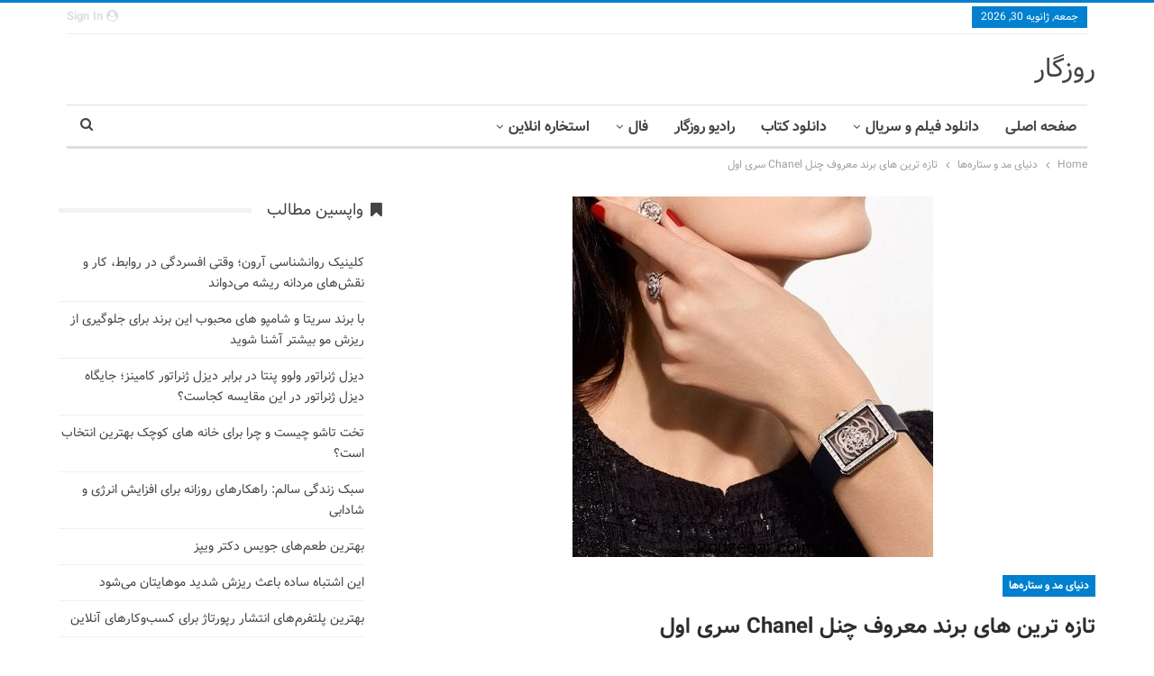

--- FILE ---
content_type: text/html; charset=UTF-8
request_url: https://rouzegar.com/post-id=108084/the-first-series-of-famous-brand-chanel-chanel/
body_size: 24500
content:
	<!DOCTYPE html>
		<!--[if IE 8]>
	<html class="ie ie8" dir="rtl" lang="fa-IR"> <![endif]-->
	<!--[if IE 9]>
	<html class="ie ie9" dir="rtl" lang="fa-IR"> <![endif]-->
	<!--[if gt IE 9]><!-->
<html dir="rtl" lang="fa-IR"> <!--<![endif]-->
	<head>
				<meta charset="UTF-8">
		<meta http-equiv="X-UA-Compatible" content="IE=edge">
		<meta name="viewport" content="width=device-width, initial-scale=1.0">
		<link rel="pingback" href="https://rouzegar.com/xmlrpc.php"/>

		<title>‎تازه ترین های برند معروف چنل Chanel سری اول &#8211; روزگار</title>
<meta name='robots' content='max-image-preview:large' />

<!-- Better Open Graph, Schema.org & Twitter Integration -->
<meta property="og:locale" content="fa_ir"/>
<meta property="og:site_name" content="روزگار"/>
<meta property="og:url" content="https://rouzegar.com/post-id=108084/the-first-series-of-famous-brand-chanel-chanel/"/>
<meta property="og:title" content="‎تازه ترین های برند معروف چنل Chanel سری اول"/>
<meta property="og:image" content="https://rouzegar.com/wp-content/uploads/2017/06/Famous-brand-Chanel-Chanel-rouzegar.com-1-11.jpg"/>
<meta property="article:section" content="دنیای مد و ستاره‌ها"/>
<meta property="article:tag" content="لباس مارکدار"/>
<meta property="og:description" content="	&lrm;تازه ترین های برند&nbsp;معروف چنل Chanel(سری اول)	&lrm;برند شانل	&nbsp;		&lrm;برند شانل یرند معروفی اس که به عنوان ظریف ترین و شیکترین برند برای مد لباس زنانه میشود و همچنین تولید بالای عطر و لوازم آرایش و خیلی چیزهای دیگر از تولید این کالا می "/>
<meta property="og:type" content="article"/>
<meta name="twitter:card" content="summary"/>
<meta name="twitter:url" content="https://rouzegar.com/post-id=108084/the-first-series-of-famous-brand-chanel-chanel/"/>
<meta name="twitter:title" content="‎تازه ترین های برند معروف چنل Chanel سری اول"/>
<meta name="twitter:description" content="	&lrm;تازه ترین های برند&nbsp;معروف چنل Chanel(سری اول)	&lrm;برند شانل	&nbsp;		&lrm;برند شانل یرند معروفی اس که به عنوان ظریف ترین و شیکترین برند برای مد لباس زنانه میشود و همچنین تولید بالای عطر و لوازم آرایش و خیلی چیزهای دیگر از تولید این کالا می "/>
<meta name="twitter:image" content="https://rouzegar.com/wp-content/uploads/2017/06/Famous-brand-Chanel-Chanel-rouzegar.com-1-11.jpg"/>
<!-- / Better Open Graph, Schema.org & Twitter Integration. -->
<link rel='dns-prefetch' href='//fonts.googleapis.com' />
<link rel="alternate" type="application/rss+xml" title="روزگار &raquo; خوراک" href="https://rouzegar.com/feed/" />
<link rel="alternate" type="application/rss+xml" title="روزگار &raquo; خوراک دیدگاه‌ها" href="https://rouzegar.com/comments/feed/" />
<link rel="alternate" type="application/rss+xml" title="روزگار &raquo; ‎تازه ترین های برند معروف چنل Chanel سری اول خوراک دیدگاه‌ها" href="https://rouzegar.com/post-id=108084/the-first-series-of-famous-brand-chanel-chanel/feed/" />
<link rel="alternate" title="oEmbed (JSON)" type="application/json+oembed" href="https://rouzegar.com/wp-json/oembed/1.0/embed?url=https%3A%2F%2Frouzegar.com%2Fpost-id%3D108084%2Fthe-first-series-of-famous-brand-chanel-chanel%2F" />
<link rel="alternate" title="oEmbed (XML)" type="text/xml+oembed" href="https://rouzegar.com/wp-json/oembed/1.0/embed?url=https%3A%2F%2Frouzegar.com%2Fpost-id%3D108084%2Fthe-first-series-of-famous-brand-chanel-chanel%2F&#038;format=xml" />
<style id='wp-img-auto-sizes-contain-inline-css' type='text/css'>
img:is([sizes=auto i],[sizes^="auto," i]){contain-intrinsic-size:3000px 1500px}
/*# sourceURL=wp-img-auto-sizes-contain-inline-css */
</style>

<style id='wp-emoji-styles-inline-css' type='text/css'>

	img.wp-smiley, img.emoji {
		display: inline !important;
		border: none !important;
		box-shadow: none !important;
		height: 1em !important;
		width: 1em !important;
		margin: 0 0.07em !important;
		vertical-align: -0.1em !important;
		background: none !important;
		padding: 0 !important;
	}
/*# sourceURL=wp-emoji-styles-inline-css */
</style>
<link rel='stylesheet' id='wp-block-library-rtl-css' href='https://rouzegar.com/wp-includes/css/dist/block-library/style-rtl.min.css?ver=6.9' type='text/css' media='all' />
<style id='global-styles-inline-css' type='text/css'>
:root{--wp--preset--aspect-ratio--square: 1;--wp--preset--aspect-ratio--4-3: 4/3;--wp--preset--aspect-ratio--3-4: 3/4;--wp--preset--aspect-ratio--3-2: 3/2;--wp--preset--aspect-ratio--2-3: 2/3;--wp--preset--aspect-ratio--16-9: 16/9;--wp--preset--aspect-ratio--9-16: 9/16;--wp--preset--color--black: #000000;--wp--preset--color--cyan-bluish-gray: #abb8c3;--wp--preset--color--white: #ffffff;--wp--preset--color--pale-pink: #f78da7;--wp--preset--color--vivid-red: #cf2e2e;--wp--preset--color--luminous-vivid-orange: #ff6900;--wp--preset--color--luminous-vivid-amber: #fcb900;--wp--preset--color--light-green-cyan: #7bdcb5;--wp--preset--color--vivid-green-cyan: #00d084;--wp--preset--color--pale-cyan-blue: #8ed1fc;--wp--preset--color--vivid-cyan-blue: #0693e3;--wp--preset--color--vivid-purple: #9b51e0;--wp--preset--gradient--vivid-cyan-blue-to-vivid-purple: linear-gradient(135deg,rgb(6,147,227) 0%,rgb(155,81,224) 100%);--wp--preset--gradient--light-green-cyan-to-vivid-green-cyan: linear-gradient(135deg,rgb(122,220,180) 0%,rgb(0,208,130) 100%);--wp--preset--gradient--luminous-vivid-amber-to-luminous-vivid-orange: linear-gradient(135deg,rgb(252,185,0) 0%,rgb(255,105,0) 100%);--wp--preset--gradient--luminous-vivid-orange-to-vivid-red: linear-gradient(135deg,rgb(255,105,0) 0%,rgb(207,46,46) 100%);--wp--preset--gradient--very-light-gray-to-cyan-bluish-gray: linear-gradient(135deg,rgb(238,238,238) 0%,rgb(169,184,195) 100%);--wp--preset--gradient--cool-to-warm-spectrum: linear-gradient(135deg,rgb(74,234,220) 0%,rgb(151,120,209) 20%,rgb(207,42,186) 40%,rgb(238,44,130) 60%,rgb(251,105,98) 80%,rgb(254,248,76) 100%);--wp--preset--gradient--blush-light-purple: linear-gradient(135deg,rgb(255,206,236) 0%,rgb(152,150,240) 100%);--wp--preset--gradient--blush-bordeaux: linear-gradient(135deg,rgb(254,205,165) 0%,rgb(254,45,45) 50%,rgb(107,0,62) 100%);--wp--preset--gradient--luminous-dusk: linear-gradient(135deg,rgb(255,203,112) 0%,rgb(199,81,192) 50%,rgb(65,88,208) 100%);--wp--preset--gradient--pale-ocean: linear-gradient(135deg,rgb(255,245,203) 0%,rgb(182,227,212) 50%,rgb(51,167,181) 100%);--wp--preset--gradient--electric-grass: linear-gradient(135deg,rgb(202,248,128) 0%,rgb(113,206,126) 100%);--wp--preset--gradient--midnight: linear-gradient(135deg,rgb(2,3,129) 0%,rgb(40,116,252) 100%);--wp--preset--font-size--small: 13px;--wp--preset--font-size--medium: 20px;--wp--preset--font-size--large: 36px;--wp--preset--font-size--x-large: 42px;--wp--preset--spacing--20: 0.44rem;--wp--preset--spacing--30: 0.67rem;--wp--preset--spacing--40: 1rem;--wp--preset--spacing--50: 1.5rem;--wp--preset--spacing--60: 2.25rem;--wp--preset--spacing--70: 3.38rem;--wp--preset--spacing--80: 5.06rem;--wp--preset--shadow--natural: 6px 6px 9px rgba(0, 0, 0, 0.2);--wp--preset--shadow--deep: 12px 12px 50px rgba(0, 0, 0, 0.4);--wp--preset--shadow--sharp: 6px 6px 0px rgba(0, 0, 0, 0.2);--wp--preset--shadow--outlined: 6px 6px 0px -3px rgb(255, 255, 255), 6px 6px rgb(0, 0, 0);--wp--preset--shadow--crisp: 6px 6px 0px rgb(0, 0, 0);}:where(.is-layout-flex){gap: 0.5em;}:where(.is-layout-grid){gap: 0.5em;}body .is-layout-flex{display: flex;}.is-layout-flex{flex-wrap: wrap;align-items: center;}.is-layout-flex > :is(*, div){margin: 0;}body .is-layout-grid{display: grid;}.is-layout-grid > :is(*, div){margin: 0;}:where(.wp-block-columns.is-layout-flex){gap: 2em;}:where(.wp-block-columns.is-layout-grid){gap: 2em;}:where(.wp-block-post-template.is-layout-flex){gap: 1.25em;}:where(.wp-block-post-template.is-layout-grid){gap: 1.25em;}.has-black-color{color: var(--wp--preset--color--black) !important;}.has-cyan-bluish-gray-color{color: var(--wp--preset--color--cyan-bluish-gray) !important;}.has-white-color{color: var(--wp--preset--color--white) !important;}.has-pale-pink-color{color: var(--wp--preset--color--pale-pink) !important;}.has-vivid-red-color{color: var(--wp--preset--color--vivid-red) !important;}.has-luminous-vivid-orange-color{color: var(--wp--preset--color--luminous-vivid-orange) !important;}.has-luminous-vivid-amber-color{color: var(--wp--preset--color--luminous-vivid-amber) !important;}.has-light-green-cyan-color{color: var(--wp--preset--color--light-green-cyan) !important;}.has-vivid-green-cyan-color{color: var(--wp--preset--color--vivid-green-cyan) !important;}.has-pale-cyan-blue-color{color: var(--wp--preset--color--pale-cyan-blue) !important;}.has-vivid-cyan-blue-color{color: var(--wp--preset--color--vivid-cyan-blue) !important;}.has-vivid-purple-color{color: var(--wp--preset--color--vivid-purple) !important;}.has-black-background-color{background-color: var(--wp--preset--color--black) !important;}.has-cyan-bluish-gray-background-color{background-color: var(--wp--preset--color--cyan-bluish-gray) !important;}.has-white-background-color{background-color: var(--wp--preset--color--white) !important;}.has-pale-pink-background-color{background-color: var(--wp--preset--color--pale-pink) !important;}.has-vivid-red-background-color{background-color: var(--wp--preset--color--vivid-red) !important;}.has-luminous-vivid-orange-background-color{background-color: var(--wp--preset--color--luminous-vivid-orange) !important;}.has-luminous-vivid-amber-background-color{background-color: var(--wp--preset--color--luminous-vivid-amber) !important;}.has-light-green-cyan-background-color{background-color: var(--wp--preset--color--light-green-cyan) !important;}.has-vivid-green-cyan-background-color{background-color: var(--wp--preset--color--vivid-green-cyan) !important;}.has-pale-cyan-blue-background-color{background-color: var(--wp--preset--color--pale-cyan-blue) !important;}.has-vivid-cyan-blue-background-color{background-color: var(--wp--preset--color--vivid-cyan-blue) !important;}.has-vivid-purple-background-color{background-color: var(--wp--preset--color--vivid-purple) !important;}.has-black-border-color{border-color: var(--wp--preset--color--black) !important;}.has-cyan-bluish-gray-border-color{border-color: var(--wp--preset--color--cyan-bluish-gray) !important;}.has-white-border-color{border-color: var(--wp--preset--color--white) !important;}.has-pale-pink-border-color{border-color: var(--wp--preset--color--pale-pink) !important;}.has-vivid-red-border-color{border-color: var(--wp--preset--color--vivid-red) !important;}.has-luminous-vivid-orange-border-color{border-color: var(--wp--preset--color--luminous-vivid-orange) !important;}.has-luminous-vivid-amber-border-color{border-color: var(--wp--preset--color--luminous-vivid-amber) !important;}.has-light-green-cyan-border-color{border-color: var(--wp--preset--color--light-green-cyan) !important;}.has-vivid-green-cyan-border-color{border-color: var(--wp--preset--color--vivid-green-cyan) !important;}.has-pale-cyan-blue-border-color{border-color: var(--wp--preset--color--pale-cyan-blue) !important;}.has-vivid-cyan-blue-border-color{border-color: var(--wp--preset--color--vivid-cyan-blue) !important;}.has-vivid-purple-border-color{border-color: var(--wp--preset--color--vivid-purple) !important;}.has-vivid-cyan-blue-to-vivid-purple-gradient-background{background: var(--wp--preset--gradient--vivid-cyan-blue-to-vivid-purple) !important;}.has-light-green-cyan-to-vivid-green-cyan-gradient-background{background: var(--wp--preset--gradient--light-green-cyan-to-vivid-green-cyan) !important;}.has-luminous-vivid-amber-to-luminous-vivid-orange-gradient-background{background: var(--wp--preset--gradient--luminous-vivid-amber-to-luminous-vivid-orange) !important;}.has-luminous-vivid-orange-to-vivid-red-gradient-background{background: var(--wp--preset--gradient--luminous-vivid-orange-to-vivid-red) !important;}.has-very-light-gray-to-cyan-bluish-gray-gradient-background{background: var(--wp--preset--gradient--very-light-gray-to-cyan-bluish-gray) !important;}.has-cool-to-warm-spectrum-gradient-background{background: var(--wp--preset--gradient--cool-to-warm-spectrum) !important;}.has-blush-light-purple-gradient-background{background: var(--wp--preset--gradient--blush-light-purple) !important;}.has-blush-bordeaux-gradient-background{background: var(--wp--preset--gradient--blush-bordeaux) !important;}.has-luminous-dusk-gradient-background{background: var(--wp--preset--gradient--luminous-dusk) !important;}.has-pale-ocean-gradient-background{background: var(--wp--preset--gradient--pale-ocean) !important;}.has-electric-grass-gradient-background{background: var(--wp--preset--gradient--electric-grass) !important;}.has-midnight-gradient-background{background: var(--wp--preset--gradient--midnight) !important;}.has-small-font-size{font-size: var(--wp--preset--font-size--small) !important;}.has-medium-font-size{font-size: var(--wp--preset--font-size--medium) !important;}.has-large-font-size{font-size: var(--wp--preset--font-size--large) !important;}.has-x-large-font-size{font-size: var(--wp--preset--font-size--x-large) !important;}
/*# sourceURL=global-styles-inline-css */
</style>

<style id='classic-theme-styles-inline-css' type='text/css'>
/*! This file is auto-generated */
.wp-block-button__link{color:#fff;background-color:#32373c;border-radius:9999px;box-shadow:none;text-decoration:none;padding:calc(.667em + 2px) calc(1.333em + 2px);font-size:1.125em}.wp-block-file__button{background:#32373c;color:#fff;text-decoration:none}
/*# sourceURL=/wp-includes/css/classic-themes.min.css */
</style>
<link rel='stylesheet' id='kk-star-ratings-css' href='https://rouzegar.com/wp-content/plugins/kk-star-ratings/src/core/public/css/kk-star-ratings.min.css?ver=5.4.10.3' type='text/css' media='all' />
<link rel='stylesheet' id='wpbforwpbakery-main-css' href='https://rouzegar.com/wp-content/plugins/wc-builder-pro//assets/css/main.css?ver=2.0.2' type='text/css' media='all' />
<style id='wpbforwpbakery-main-inline-css' type='text/css'>

   			.wpbforwpbakerypro_archive .vc_row.wpb_row.vc_row-fluid,
   			.wpbforwpbakery-single-product .vc_row.wpb_row.vc_row-fluid,
   			.wpbforwpbakerypro-page-template .vc_row.wpb_row.vc_row-fluid{
   				max-width: 1170;
   				margin: 0 auto;
   			}
   			.wpbforwpbakerypro_archive .vc_row.wpb_row.vc_row-fluid[data-vc-full-width='true'],
   			.wpbforwpbakery-single-product .vc_row.wpb_row.vc_row-fluid[data-vc-full-width='true'],
   			.wpbforwpbakerypro-page-template .vc_row.wpb_row.vc_row-fluid[data-vc-full-width='true']{
				max-width:100%;
   			}
   	   
/*# sourceURL=wpbforwpbakery-main-inline-css */
</style>
<link rel='stylesheet' id='ez-toc-css' href='https://rouzegar.com/wp-content/plugins/easy-table-of-contents/assets/css/screen.min.css?ver=2.0.80' type='text/css' media='all' />
<style id='ez-toc-inline-css' type='text/css'>
div#ez-toc-container .ez-toc-title {font-size: 120%;}div#ez-toc-container .ez-toc-title {font-weight: 500;}div#ez-toc-container ul li , div#ez-toc-container ul li a {font-size: 95%;}div#ez-toc-container ul li , div#ez-toc-container ul li a {font-weight: 500;}div#ez-toc-container nav ul ul li {font-size: 90%;}.ez-toc-box-title {font-weight: bold; margin-bottom: 10px; text-align: center; text-transform: uppercase; letter-spacing: 1px; color: #666; padding-bottom: 5px;position:absolute;top:-4%;left:5%;background-color: inherit;transition: top 0.3s ease;}.ez-toc-box-title.toc-closed {top:-25%;}
.ez-toc-container-direction {direction: ltr;}.ez-toc-counter ul{counter-reset: item ;}.ez-toc-counter nav ul li a::before {content: counters(item, '.', decimal) '. ';display: inline-block;counter-increment: item;flex-grow: 0;flex-shrink: 0;margin-right: .2em; float: left; }.ez-toc-widget-direction {direction: ltr;}.ez-toc-widget-container ul{counter-reset: item ;}.ez-toc-widget-container nav ul li a::before {content: counters(item, '.', decimal) '. ';display: inline-block;counter-increment: item;flex-grow: 0;flex-shrink: 0;margin-right: .2em; float: left; }
/*# sourceURL=ez-toc-inline-css */
</style>
<link rel='stylesheet' id='better-framework-main-fonts-css' href='https://fonts.googleapis.com/css?family=Roboto:500&#038;display=swap' type='text/css' media='all' />
<script type="text/javascript" src="https://rouzegar.com/wp-includes/js/jquery/jquery.min.js?ver=3.7.1" id="jquery-core-js"></script>
<script type="text/javascript" src="https://rouzegar.com/wp-includes/js/jquery/jquery-migrate.min.js?ver=3.4.1" id="jquery-migrate-js"></script>
<script></script><link rel="https://api.w.org/" href="https://rouzegar.com/wp-json/" /><link rel="alternate" title="JSON" type="application/json" href="https://rouzegar.com/wp-json/wp/v2/posts/108084" /><link rel="EditURI" type="application/rsd+xml" title="RSD" href="https://rouzegar.com/xmlrpc.php?rsd" />
<meta name="generator" content="WordPress 6.9" />
<link rel="canonical" href="https://rouzegar.com/post-id=108084/the-first-series-of-famous-brand-chanel-chanel/" />
<link rel='shortlink' href='https://rouzegar.com/?p=108084' />
<meta name="generator" content="Powered by WPBakery Page Builder - drag and drop page builder for WordPress."/>
<script type="application/ld+json">{
    "@context": "http://schema.org/",
    "@type": "Organization",
    "@id": "#organization",
    "url": "https://rouzegar.com/",
    "name": "\u0631\u0648\u0632\u06af\u0627\u0631",
    "description": ""
}</script>
<script type="application/ld+json">{
    "@context": "http://schema.org/",
    "@type": "WebSite",
    "name": "\u0631\u0648\u0632\u06af\u0627\u0631",
    "alternateName": "",
    "url": "https://rouzegar.com/"
}</script>
<script type="application/ld+json">{
    "@context": "http://schema.org/",
    "@type": "BlogPosting",
    "headline": "\u200e\u062a\u0627\u0632\u0647 \u062a\u0631\u06cc\u0646 \u0647\u0627\u06cc \u0628\u0631\u0646\u062f \u0645\u0639\u0631\u0648\u0641 \u0686\u0646\u0644 Chanel \u0633\u0631\u06cc \u0627\u0648\u0644",
    "description": "\t&lrm;\u062a\u0627\u0632\u0647 \u062a\u0631\u06cc\u0646 \u0647\u0627\u06cc \u0628\u0631\u0646\u062f&nbsp;\u0645\u0639\u0631\u0648\u0641 \u0686\u0646\u0644 Chanel(\u0633\u0631\u06cc \u0627\u0648\u0644)\t&lrm;\u0628\u0631\u0646\u062f \u0634\u0627\u0646\u0644\t&nbsp;\t\t&lrm;\u0628\u0631\u0646\u062f \u0634\u0627\u0646\u0644 \u06cc\u0631\u0646\u062f \u0645\u0639\u0631\u0648\u0641\u06cc \u0627\u0633 \u06a9\u0647 \u0628\u0647 \u0639\u0646\u0648\u0627\u0646 \u0638\u0631\u06cc\u0641 \u062a\u0631\u06cc\u0646 \u0648 \u0634\u06cc\u06a9\u062a\u0631\u06cc\u0646 \u0628\u0631\u0646\u062f \u0628\u0631\u0627\u06cc \u0645\u062f \u0644\u0628\u0627\u0633 \u0632\u0646\u0627\u0646\u0647 \u0645\u06cc\u0634\u0648\u062f \u0648 \u0647\u0645\u0686\u0646\u06cc\u0646 \u062a\u0648\u0644\u06cc\u062f \u0628\u0627\u0644\u0627\u06cc \u0639\u0637\u0631 \u0648 \u0644\u0648\u0627\u0632\u0645 \u0622\u0631\u0627\u06cc\u0634 \u0648 \u062e\u06cc\u0644\u06cc \u0686\u06cc\u0632\u0647\u0627\u06cc \u062f\u06cc\u06af\u0631 \u0627\u0632 \u062a\u0648\u0644\u06cc\u062f \u0627\u06cc\u0646 \u06a9\u0627\u0644\u0627 \u0645\u06cc ",
    "datePublished": "2017-06-04",
    "dateModified": "2017-06-04",
    "author": {
        "@type": "Person",
        "@id": "#person-",
        "name": ""
    },
    "image": "https://rouzegar.com/wp-content/uploads/2017/06/Famous-brand-Chanel-Chanel-rouzegar.com-1-11.jpg",
    "interactionStatistic": [
        {
            "@type": "InteractionCounter",
            "interactionType": "http://schema.org/CommentAction",
            "userInteractionCount": "0"
        }
    ],
    "publisher": {
        "@id": "#organization"
    },
    "mainEntityOfPage": "https://rouzegar.com/post-id=108084/the-first-series-of-famous-brand-chanel-chanel/"
}</script>
<link rel='stylesheet' id='bf-minifed-css-1' href='https://rouzegar.com/wp-content/bs-booster-cache/80a58db9877ee319a406c9a314ce40d3.css' type='text/css' media='all' />
<link rel='stylesheet' id='7.11.0-1769681636' href='https://rouzegar.com/wp-content/bs-booster-cache/08f33ddbe436b9e24938d5aa761e3b2e.css' type='text/css' media='all' />
<noscript><style> .wpb_animate_when_almost_visible { opacity: 1; }</style></noscript>	</head>

<body class="rtl wp-singular post-template-default single single-post postid-108084 single-format-standard wp-theme-publisher bs-theme bs-publisher bs-publisher-clean-magazine active-light-box active-top-line close-rh page-layout-2-col page-layout-2-col-right full-width main-menu-sticky-smart main-menu-boxed active-ajax-search single-prim-cat-51 single-cat-51  wpb-js-composer js-comp-ver-8.6.1 vc_responsive bs-ll-a" dir="rtl">
		<div class="main-wrap content-main-wrap">
			<header id="header" class="site-header header-style-2 boxed" itemscope="itemscope" itemtype="https://schema.org/WPHeader">

		<section class="topbar topbar-style-1 hidden-xs hidden-xs">
	<div class="content-wrap">
		<div class="container">
			<div class="topbar-inner clearfix">

									<div class="section-links">
													<a class="topbar-sign-in "
							   data-toggle="modal" data-target="#bsLoginModal">
								<i class="fa fa-user-circle"></i> Sign in							</a>

							<div class="modal sign-in-modal fade" id="bsLoginModal" tabindex="-1" role="dialog"
							     style="display: none">
								<div class="modal-dialog" role="document">
									<div class="modal-content">
											<span class="close-modal" data-dismiss="modal" aria-label="Close"><i
														class="fa fa-close"></i></span>
										<div class="modal-body">
											<div id="form_94275_" class="bs-shortcode bs-login-shortcode ">
		<div class="bs-login bs-type-login"  style="display:none">

					<div class="bs-login-panel bs-login-sign-panel bs-current-login-panel">
								<form name="loginform"
				      action="https://rouzegar.com/wp-login.php" method="post">

					
					<div class="login-header">
						<span class="login-icon fa fa-user-circle main-color"></span>
						<p>Welcome, Login to your account.</p>
					</div>
					
					<div class="login-field login-username">
						<input type="text" name="log" id="form_94275_user_login" class="input"
						       value="" size="20"
						       placeholder="Username or Email..." required/>
					</div>

					<div class="login-field login-password">
						<input type="password" name="pwd" id="form_94275_user_pass"
						       class="input"
						       value="" size="20" placeholder="Password..."
						       required/>
					</div>

					
					<div class="login-field">
						<a href="https://rouzegar.com/wp-login.php?action=lostpassword&redirect_to=https%3A%2F%2Frouzegar.com%2Fpost-id%3D108084%2Fthe-first-series-of-famous-brand-chanel-chanel%2F"
						   class="go-reset-panel">Forget password?</a>

													<span class="login-remember">
							<input class="remember-checkbox" name="rememberme" type="checkbox"
							       id="form_94275_rememberme"
							       value="forever"  />
							<label class="remember-label">Remember me</label>
						</span>
											</div>

					
					<div class="login-field login-submit">
						<input type="submit" name="wp-submit"
						       class="button-primary login-btn"
						       value="Log In"/>
						<input type="hidden" name="redirect_to" value="https://rouzegar.com/post-id=108084/the-first-series-of-famous-brand-chanel-chanel/"/>
					</div>

									</form>
			</div>

			<div class="bs-login-panel bs-login-reset-panel">

				<span class="go-login-panel"><i
							class="fa fa-angle-right"></i> Sign in</span>

				<div class="bs-login-reset-panel-inner">
					<div class="login-header">
						<span class="login-icon fa fa-support"></span>
						<p>Recover your password.</p>
						<p>A password will be e-mailed to you.</p>
					</div>
										<form name="lostpasswordform" id="form_94275_lostpasswordform"
					      action="https://rouzegar.com/wp-login.php?action=lostpassword"
					      method="post">

						<div class="login-field reset-username">
							<input type="text" name="user_login" class="input" value=""
							       placeholder="Username or Email..."
							       required/>
						</div>

						
						<div class="login-field reset-submit">

							<input type="hidden" name="redirect_to" value=""/>
							<input type="submit" name="wp-submit" class="login-btn"
							       value="Send My Password"/>

						</div>
					</form>
				</div>
			</div>
			</div>
	</div>
										</div>
									</div>
								</div>
							</div>
												</div>
				
				<div class="section-menu">
						<div id="menu-top" class="menu top-menu-wrapper" role="navigation" itemscope="itemscope" itemtype="https://schema.org/SiteNavigationElement">
		<nav class="top-menu-container">

			<ul id="top-navigation" class="top-menu menu clearfix bsm-pure">
									<li id="topbar-date" class="menu-item menu-item-date">
					<span
						class="topbar-date">جمعه, ژانویه 30, 2026</span>
					</li>
								</ul>

		</nav>
	</div>
				</div>
			</div>
		</div>
	</div>
</section>
		<div class="header-inner">
			<div class="content-wrap">
				<div class="container">
					<div class="row">
						<div class="row-height">
							<div class="logo-col col-xs-12">
								<div class="col-inside">
									<div id="site-branding" class="site-branding">
	<p  id="site-title" class="logo h1 text-logo">
	<a href="https://rouzegar.com/" itemprop="url" rel="home">
		روزگار	</a>
</p>
</div><!-- .site-branding -->
								</div>
							</div>
													</div>
					</div>
				</div>
			</div>
		</div>

		<div id="menu-main" class="menu main-menu-wrapper show-search-item menu-actions-btn-width-1" role="navigation" itemscope="itemscope" itemtype="https://schema.org/SiteNavigationElement">
	<div class="main-menu-inner">
		<div class="content-wrap">
			<div class="container">

				<nav class="main-menu-container">
					<ul id="main-navigation" class="main-menu menu bsm-pure clearfix">
						<li id="menu-item-192338" class="menu-item menu-item-type-post_type menu-item-object-page menu-item-home better-anim-fade menu-item-192338"><a href="https://rouzegar.com/">صفحه اصلی</a></li>
<li id="menu-item-192339" class="menu-item menu-item-type-post_type menu-item-object-page menu-item-home menu-item-has-children better-anim-fade menu-item-192339"><a href="https://rouzegar.com/">دانلود فیلم و سریال</a>
<ul class="sub-menu">
	<li id="menu-item-192411" class="menu-item menu-item-type-taxonomy menu-item-object-category menu-term-19087 better-anim-fade menu-item-192411"><a href="https://rouzegar.com/cat/live/">تماشای آنلاین</a></li>
	<li id="menu-item-192412" class="menu-item menu-item-type-taxonomy menu-item-object-category menu-term-17925 better-anim-fade menu-item-192412"><a href="https://rouzegar.com/cat/download-film-music/">دانلود فیلم و آهنگ</a></li>
</ul>
</li>
<li id="menu-item-192340" class="menu-item menu-item-type-post_type menu-item-object-page menu-item-home better-anim-fade menu-item-192340"><a href="https://rouzegar.com/">دانلود کتاب</a></li>
<li id="menu-item-192341" class="menu-item menu-item-type-post_type menu-item-object-page menu-item-home better-anim-fade menu-item-192341"><a href="https://rouzegar.com/">رادیو روزگار</a></li>
<li id="menu-item-192342" class="menu-item menu-item-type-post_type menu-item-object-page menu-item-home menu-item-has-children better-anim-fade menu-item-192342"><a href="https://rouzegar.com/">فال</a>
<ul class="sub-menu">
	<li id="menu-item-192383" class="menu-item menu-item-type-post_type menu-item-object-page better-anim-fade menu-item-192383"><a href="https://rouzegar.com/tarot/">فال تاروت | فال تاروت کبیر | فال تاروت صغیر</a></li>
	<li id="menu-item-192384" class="menu-item menu-item-type-post_type menu-item-object-page better-anim-fade menu-item-192384"><a href="https://rouzegar.com/hafez-horoscope/">فال حافظ اصلی آنلاین روزانه فال حافظ با معنی و تفسیر کامل</a></li>
	<li id="menu-item-192390" class="menu-item menu-item-type-post_type menu-item-object-page better-anim-fade menu-item-192390"><a href="https://rouzegar.com/fal-anbia/">فال انبیا الهی آنلاین رایگان و بهترین فال انبیا واقعی برای ازدواج موفق</a></li>
	<li id="menu-item-192391" class="menu-item menu-item-type-post_type menu-item-object-page better-anim-fade menu-item-192391"><a href="https://rouzegar.com/horrible-sneeze/">فال عطسه واقعی روزهای هفته از شنبه تا جمعه هر ساعت آنلاین</a></li>
	<li id="menu-item-192392" class="menu-item menu-item-type-post_type menu-item-object-page better-anim-fade menu-item-192392"><a href="https://rouzegar.com/treasure-tree/">طالع بینی درخت ، فال درخت ماه تولد و فال درخت میوه مورد علاقه</a></li>
	<li id="menu-item-192393" class="menu-item menu-item-type-post_type menu-item-object-page better-anim-fade menu-item-192393"><a href="https://rouzegar.com/horoscope-marriage/">فال ازدواج | طالع بینی ازدواج | فال ازدواج واقعی</a></li>
</ul>
</li>
<li id="menu-item-192343" class="menu-item menu-item-type-post_type menu-item-object-page menu-item-home menu-item-has-children better-anim-fade menu-item-192343"><a href="https://rouzegar.com/">استخاره انلاین</a>
<ul class="sub-menu">
	<li id="menu-item-192394" class="menu-item menu-item-type-post_type menu-item-object-page better-anim-fade menu-item-192394"><a href="https://rouzegar.com/estekhare/">استخاره واقعی با قرآن و تفسیر معتبر و استخاره آنلاین با قران همراه با جواب</a></li>
</ul>
</li>
					</ul><!-- #main-navigation -->
											<div class="menu-action-buttons width-1">
															<div class="search-container close">
									<span class="search-handler"><i class="fa fa-search"></i></span>

									<div class="search-box clearfix">
										<form role="search" method="get" class="search-form clearfix" action="https://rouzegar.com">
	<input type="search" class="search-field"
	       placeholder="Search..."
	       value="" name="s"
	       title="Search for:"
	       autocomplete="off">
	<input type="submit" class="search-submit" value="Search">
</form><!-- .search-form -->
									</div>
								</div>
														</div>
										</nav><!-- .main-menu-container -->

			</div>
		</div>
	</div>
</div><!-- .menu -->
	</header><!-- .header -->
	<div class="rh-header clearfix dark deferred-block-exclude">
		<div class="rh-container clearfix">

			<div class="menu-container close">
				<span class="menu-handler"><span class="lines"></span></span>
			</div><!-- .menu-container -->

			<div class="logo-container rh-text-logo">
				<a href="https://rouzegar.com/" itemprop="url" rel="home">
					روزگار				</a>
			</div><!-- .logo-container -->
		</div><!-- .rh-container -->
	</div><!-- .rh-header -->
<nav role="navigation" aria-label="Breadcrumbs" class="bf-breadcrumb clearfix bc-top-style"><div class="container bf-breadcrumb-container"><ul class="bf-breadcrumb-items" itemscope itemtype="http://schema.org/BreadcrumbList"><meta name="numberOfItems" content="3" /><meta name="itemListOrder" content="Ascending" /><li itemprop="itemListElement" itemscope itemtype="http://schema.org/ListItem" class="bf-breadcrumb-item bf-breadcrumb-begin"><a itemprop="item" href="https://rouzegar.com" rel="home"><span itemprop="name">Home</span></a><meta itemprop="position" content="1" /></li><li itemprop="itemListElement" itemscope itemtype="http://schema.org/ListItem" class="bf-breadcrumb-item"><a itemprop="item" href="https://rouzegar.com/cat/mode/" ><span itemprop="name">دنیای مد و ستاره‌ها</span></a><meta itemprop="position" content="2" /></li><li itemprop="itemListElement" itemscope itemtype="http://schema.org/ListItem" class="bf-breadcrumb-item bf-breadcrumb-end"><span itemprop="name">‎تازه ترین های برند معروف چنل Chanel سری اول</span><meta itemprop="item" content="https://rouzegar.com/post-id=108084/the-first-series-of-famous-brand-chanel-chanel/"/><meta itemprop="position" content="3" /></li></ul></div></nav><div class="content-wrap">
		<main id="content" class="content-container">

		<div class="container layout-2-col layout-2-col-1 layout-right-sidebar layout-bc-before post-template-10">

			<div class="row main-section">
										<div class="col-sm-8 content-column">
							<div class="single-container">
																<article id="post-108084" class="post-108084 post type-post status-publish format-standard has-post-thumbnail  category-mode tag--chanel tag-14507 single-post-content">
									<div class="single-featured"><a class="post-thumbnail open-lightbox" href="https://rouzegar.com/wp-content/uploads/2017/06/Famous-brand-Chanel-Chanel-rouzegar.com-1-11.jpg"><img  width="400" height="400" alt="" data-src="https://rouzegar.com/wp-content/uploads/2017/06/Famous-brand-Chanel-Chanel-rouzegar.com-1-11.jpg">											</a>
											</div>
																		<div class="post-header-inner">
										<div class="post-header-title">
											<div class="term-badges floated"><span class="term-badge term-51"><a href="https://rouzegar.com/cat/mode/">دنیای مد و ستاره‌ها</a></span></div>											<h1 class="single-post-title">
												<span class="post-title" itemprop="headline">‎تازه ترین های برند معروف چنل Chanel سری اول</span>
											</h1>
											<div class="post-meta single-post-meta">
			<a href="https://rouzegar.com/post-id=author/"
		   title="Browse Author Articles"
		   class="post-author-a post-author-avatar">
			<img alt=''  data-src='https://secure.gravatar.com/avatar/?s=26&d=mm&r=g' class='avatar avatar-26 photo avatar-default' height='26' width='26' /><span class="post-author-name">By <b></b></span>		</a>
					<span class="time"><time class="post-published updated"
			                         datetime="2017-06-04T01:40:09+00:00">On <b>ژوئن 4, 2017</b></time></span>
			</div>
										</div>
									</div>
											<div class="post-share single-post-share top-share clearfix style-1">
			<div class="post-share-btn-group">
				<a href="https://rouzegar.com/post-id=108084/the-first-series-of-famous-brand-chanel-chanel/#respond" class="post-share-btn post-share-btn-comments comments" title="Leave a comment on: &ldquo;‎تازه ترین های برند معروف چنل Chanel سری اول&rdquo;"><i class="bf-icon fa fa-comments" aria-hidden="true"></i> <b class="number">0</b></a>			</div>
						<div class="share-handler-wrap ">
				<span class="share-handler post-share-btn rank-default">
					<i class="bf-icon  fa fa-share-alt"></i>						<b class="text">Share</b>
										</span>
				<span class="social-item facebook"><a href="https://www.facebook.com/sharer.php?u=https%3A%2F%2Frouzegar.com%2Fpost-id%3D108084%2Fthe-first-series-of-famous-brand-chanel-chanel%2F" target="_blank" rel="nofollow noreferrer" class="bs-button-el" onclick="window.open(this.href, 'share-facebook','left=50,top=50,width=600,height=320,toolbar=0'); return false;"><span class="icon"><i class="bf-icon fa fa-facebook"></i></span></a></span><span class="social-item twitter"><a href="https://twitter.com/share?text=‎تازه ترین های برند معروف چنل Chanel سری اول&url=https%3A%2F%2Frouzegar.com%2Fpost-id%3D108084%2Fthe-first-series-of-famous-brand-chanel-chanel%2F" target="_blank" rel="nofollow noreferrer" class="bs-button-el" onclick="window.open(this.href, 'share-twitter','left=50,top=50,width=600,height=320,toolbar=0'); return false;"><span class="icon"><i class="bf-icon fa fa-twitter"></i></span></a></span><span class="social-item google_plus"><a href="https://plus.google.com/share?url=https%3A%2F%2Frouzegar.com%2Fpost-id%3D108084%2Fthe-first-series-of-famous-brand-chanel-chanel%2F" target="_blank" rel="nofollow noreferrer" class="bs-button-el" onclick="window.open(this.href, 'share-google_plus','left=50,top=50,width=600,height=320,toolbar=0'); return false;"><span class="icon"><i class="bf-icon fa fa-google"></i></span></a></span><span class="social-item reddit"><a href="https://reddit.com/submit?url=https%3A%2F%2Frouzegar.com%2Fpost-id%3D108084%2Fthe-first-series-of-famous-brand-chanel-chanel%2F&title=‎تازه ترین های برند معروف چنل Chanel سری اول" target="_blank" rel="nofollow noreferrer" class="bs-button-el" onclick="window.open(this.href, 'share-reddit','left=50,top=50,width=600,height=320,toolbar=0'); return false;"><span class="icon"><i class="bf-icon fa fa-reddit-alien"></i></span></a></span><span class="social-item whatsapp"><a href="whatsapp://send?text=‎تازه ترین های برند معروف چنل Chanel سری اول %0A%0A https%3A%2F%2Frouzegar.com%2Fpost-id%3D108084%2Fthe-first-series-of-famous-brand-chanel-chanel%2F" target="_blank" rel="nofollow noreferrer" class="bs-button-el" onclick="window.open(this.href, 'share-whatsapp','left=50,top=50,width=600,height=320,toolbar=0'); return false;"><span class="icon"><i class="bf-icon fa fa-whatsapp"></i></span></a></span><span class="social-item pinterest"><a href="https://pinterest.com/pin/create/button/?url=https%3A%2F%2Frouzegar.com%2Fpost-id%3D108084%2Fthe-first-series-of-famous-brand-chanel-chanel%2F&media=https://rouzegar.com/wp-content/uploads/2017/06/Famous-brand-Chanel-Chanel-rouzegar.com-1-11.jpg&description=‎تازه ترین های برند معروف چنل Chanel سری اول" target="_blank" rel="nofollow noreferrer" class="bs-button-el" onclick="window.open(this.href, 'share-pinterest','left=50,top=50,width=600,height=320,toolbar=0'); return false;"><span class="icon"><i class="bf-icon fa fa-pinterest"></i></span></a></span><span class="social-item email"><a href="mailto:?subject=‎تازه ترین های برند معروف چنل Chanel سری اول&body=https%3A%2F%2Frouzegar.com%2Fpost-id%3D108084%2Fthe-first-series-of-famous-brand-chanel-chanel%2F" target="_blank" rel="nofollow noreferrer" class="bs-button-el" onclick="window.open(this.href, 'share-email','left=50,top=50,width=600,height=320,toolbar=0'); return false;"><span class="icon"><i class="bf-icon fa fa-envelope-open"></i></span></a></span></div>		</div>
											<div class="entry-content clearfix single-post-content">
										

<div class="kk-star-ratings kksr-auto kksr-align-left kksr-valign-top"
    data-payload='{&quot;align&quot;:&quot;left&quot;,&quot;id&quot;:&quot;108084&quot;,&quot;slug&quot;:&quot;default&quot;,&quot;valign&quot;:&quot;top&quot;,&quot;ignore&quot;:&quot;&quot;,&quot;reference&quot;:&quot;auto&quot;,&quot;class&quot;:&quot;&quot;,&quot;count&quot;:&quot;0&quot;,&quot;legendonly&quot;:&quot;&quot;,&quot;readonly&quot;:&quot;&quot;,&quot;score&quot;:&quot;0&quot;,&quot;starsonly&quot;:&quot;&quot;,&quot;best&quot;:&quot;5&quot;,&quot;gap&quot;:&quot;5&quot;,&quot;greet&quot;:&quot;Rate this post&quot;,&quot;legend&quot;:&quot;0\/5 - (0 امتیاز)&quot;,&quot;size&quot;:&quot;24&quot;,&quot;title&quot;:&quot;‎تازه ترین های برند معروف چنل Chanel سری اول&quot;,&quot;width&quot;:&quot;0&quot;,&quot;_legend&quot;:&quot;{score}\/{best} - ({count} {votes})&quot;,&quot;font_factor&quot;:&quot;1.25&quot;}'>
            
<div class="kksr-stars">
    
<div class="kksr-stars-inactive">
            <div class="kksr-star" data-star="1" style="padding-left: 5px">
            

<div class="kksr-icon" style="width: 24px; height: 24px;"></div>
        </div>
            <div class="kksr-star" data-star="2" style="padding-left: 5px">
            

<div class="kksr-icon" style="width: 24px; height: 24px;"></div>
        </div>
            <div class="kksr-star" data-star="3" style="padding-left: 5px">
            

<div class="kksr-icon" style="width: 24px; height: 24px;"></div>
        </div>
            <div class="kksr-star" data-star="4" style="padding-left: 5px">
            

<div class="kksr-icon" style="width: 24px; height: 24px;"></div>
        </div>
            <div class="kksr-star" data-star="5" style="padding-left: 5px">
            

<div class="kksr-icon" style="width: 24px; height: 24px;"></div>
        </div>
    </div>
    
<div class="kksr-stars-active" style="width: 0px;">
            <div class="kksr-star" style="padding-left: 5px">
            

<div class="kksr-icon" style="width: 24px; height: 24px;"></div>
        </div>
            <div class="kksr-star" style="padding-left: 5px">
            

<div class="kksr-icon" style="width: 24px; height: 24px;"></div>
        </div>
            <div class="kksr-star" style="padding-left: 5px">
            

<div class="kksr-icon" style="width: 24px; height: 24px;"></div>
        </div>
            <div class="kksr-star" style="padding-left: 5px">
            

<div class="kksr-icon" style="width: 24px; height: 24px;"></div>
        </div>
            <div class="kksr-star" style="padding-left: 5px">
            

<div class="kksr-icon" style="width: 24px; height: 24px;"></div>
        </div>
    </div>
</div>
                

<div class="kksr-legend" style="font-size: 19.2px;">
            <span class="kksr-muted">Rate this post</span>
    </div>
    </div>
<div id="ez-toc-container" class="ez-toc-v2_0_80 counter-hierarchy ez-toc-counter ez-toc-grey ez-toc-container-direction">
<div class="ez-toc-title-container">
<p class="ez-toc-title" style="cursor:inherit">Table of Contents</p>
<span class="ez-toc-title-toggle"><a href="#" class="ez-toc-pull-right ez-toc-btn ez-toc-btn-xs ez-toc-btn-default ez-toc-toggle" aria-label="Toggle Table of Content"><span class="ez-toc-js-icon-con"><span class=""><span class="eztoc-hide" style="display:none;">Toggle</span><span class="ez-toc-icon-toggle-span"><svg style="fill: #999;color:#999" xmlns="http://www.w3.org/2000/svg" class="list-377408" width="20px" height="20px" viewBox="0 0 24 24" fill="none"><path d="M6 6H4v2h2V6zm14 0H8v2h12V6zM4 11h2v2H4v-2zm16 0H8v2h12v-2zM4 16h2v2H4v-2zm16 0H8v2h12v-2z" fill="currentColor"></path></svg><svg style="fill: #999;color:#999" class="arrow-unsorted-368013" xmlns="http://www.w3.org/2000/svg" width="10px" height="10px" viewBox="0 0 24 24" version="1.2" baseProfile="tiny"><path d="M18.2 9.3l-6.2-6.3-6.2 6.3c-.2.2-.3.4-.3.7s.1.5.3.7c.2.2.4.3.7.3h11c.3 0 .5-.1.7-.3.2-.2.3-.5.3-.7s-.1-.5-.3-.7zM5.8 14.7l6.2 6.3 6.2-6.3c.2-.2.3-.5.3-.7s-.1-.5-.3-.7c-.2-.2-.4-.3-.7-.3h-11c-.3 0-.5.1-.7.3-.2.2-.3.5-.3.7s.1.5.3.7z"/></svg></span></span></span></a></span></div>
<nav><ul class='ez-toc-list ez-toc-list-level-1 ' ><li class='ez-toc-page-1 ez-toc-heading-level-2'><a class="ez-toc-link ez-toc-heading-1" href="#%E2%80%8E%D8%AA%D8%A7%D8%B2%D9%87_%D8%AA%D8%B1%DB%8C%D9%86_%D9%87%D8%A7%DB%8C_%D8%A8%D8%B1%D9%86%D8%AF_%D9%85%D8%B9%D8%B1%D9%88%D9%81_%DA%86%D9%86%D9%84_Chanel%D8%B3%D8%B1%DB%8C_%D8%A7%D9%88%D9%84" >&lrm;تازه ترین های برند&nbsp;معروف چنل Chanel(سری اول)</a></li><li class='ez-toc-page-1 ez-toc-heading-level-2'><a class="ez-toc-link ez-toc-heading-2" href="#i" >&nbsp;</a></li><li class='ez-toc-page-1 ez-toc-heading-level-2'><a class="ez-toc-link ez-toc-heading-3" href="#%E2%80%8E%D8%AA%D8%A7%D8%B2%D9%87_%D8%AA%D8%B1%DB%8C%D9%86_%D9%87%D8%A7%DB%8C_%D8%A8%D8%B1%D9%86%D8%AF_%D9%85%D8%B9%D8%B1%D9%88%D9%81_%DA%86%D9%86%D9%84_Chanel%D8%B3%D8%B1%DB%8C_%D8%A7%D9%88%D9%84-2" >&lrm;تازه ترین های برند&nbsp;معروف چنل Chanel(سری اول)</a></li></ul></nav></div>
<h2 style="text-align: center"><span class="ez-toc-section" id="%E2%80%8E%D8%AA%D8%A7%D8%B2%D9%87_%D8%AA%D8%B1%DB%8C%D9%86_%D9%87%D8%A7%DB%8C_%D8%A8%D8%B1%D9%86%D8%AF_%D9%85%D8%B9%D8%B1%D9%88%D9%81_%DA%86%D9%86%D9%84_Chanel%D8%B3%D8%B1%DB%8C_%D8%A7%D9%88%D9%84"></span>
	<a href="https://rouzegar.com/mode/the-first-series-of-famous-brand-chanel-chanel"><span style="color:#FF0000"><strong>&lrm;تازه ترین های برند&nbsp;معروف چنل Chanel(سری اول)</strong></span></a><br />
<span class="ez-toc-section-end"></span></h2>
<p dir="rtl" style="text-align: center">
	<strong><a href="https://rouzegar.com/mode/famous-brand-chanel-series-ii"><span style="color:#0000CD">&lrm;برند شانل</span></a></strong>
</p>
<p dir="rtl" style="text-align: center">
	&nbsp;
</p>
<p dir="rtl" style="text-align: center">
	<a href="https://rouzegar.com/mode/the-first-series-of-famous-brand-chanel-chanel"><img alt="" class="aligncenter size-full wp-image-108096" height="400"  data-src="https://rouzegar.com/wp-content/uploads/2017/06/Famous-brand-Chanel-Chanel-rouzegar.com-1-11.jpg" width="400" srcset="https://rouzegar.com/wp-content/uploads/2017/06/Famous-brand-Chanel-Chanel-rouzegar.com-1-11.jpg 400w, https://rouzegar.com/wp-content/uploads/2017/06/Famous-brand-Chanel-Chanel-rouzegar.com-1-11-75x75.jpg 75w" sizes="(max-width: 400px) 100vw, 400px" /></a>
</p>
<p dir="rtl" style="text-align: center">
	&lrm;برند شانل <strong><a href="https://rouzegar.com/mode/dress-formal/new-stylish-sweatshirts-model-inspired-by-famous-brands">یرند معروفی</a></strong> اس که به عنوان ظریف ترین و شیکترین برند برای مد لباس زنانه میشود و همچنین تولید بالای عطر و لوازم آرایش و خیلی چیزهای دیگر از تولید این کالا می باشد. برند شانل یکی از پرطرفدارترین برندها بین طرفداران مد و فشن است.
</p>
<p dir="rtl" style="text-align: center">
	&nbsp;
</p>
<p dir="rtl" style="text-align: center">
	<a href="https://rouzegar.com/mode/the-first-series-of-famous-brand-chanel-chanel"><img alt="‎تازه ترین های برند معروف چنل Chanel سری اول" class="aligncenter size-full wp-image-108334" height="400"  data-src="https://rouzegar.com/wp-content/uploads/2017/06/Famous-brand-Chanel-Chanel-rouzegar.com-1-1-1.jpg" width="400" srcset="https://rouzegar.com/wp-content/uploads/2017/06/Famous-brand-Chanel-Chanel-rouzegar.com-1-1-1.jpg 400w, https://rouzegar.com/wp-content/uploads/2017/06/Famous-brand-Chanel-Chanel-rouzegar.com-1-1-1-75x75.jpg 75w" sizes="(max-width: 400px) 100vw, 400px" /></a><br />
	&lrm;شنل اس.ای.، (به انگلیسی: Chanel S.A.) شرکت کالای لوکس و خانه مد فرانسوی، واقع در پاریس است، که در سال 1909 توسط خیاطی به نام گابریل کوکو شنل، تأسیس شد. این شرکت امروزه به&zwnj;عنوان یکی از مهم&zwnj;ترین موسسات طراحی مد و لباس زنانه، شناخته می&zwnj;شود.
</p>
<p dir="rtl" style="text-align: center">
	&nbsp;
</p>
<p dir="rtl" style="text-align: center">
	<a href="https://rouzegar.com/mode/the-first-series-of-famous-brand-chanel-chanel"><img alt="‎تازه ترین های برند معروف چنل Chanel سری اول" class="aligncenter size-full wp-image-108335" height="400"  data-src="https://rouzegar.com/wp-content/uploads/2017/06/Famous-brand-Chanel-Chanel-rouzegar.com-1-2-1.jpg" width="400" srcset="https://rouzegar.com/wp-content/uploads/2017/06/Famous-brand-Chanel-Chanel-rouzegar.com-1-2-1.jpg 400w, https://rouzegar.com/wp-content/uploads/2017/06/Famous-brand-Chanel-Chanel-rouzegar.com-1-2-1-75x75.jpg 75w" sizes="(max-width: 400px) 100vw, 400px" /></a>
</p>
<p dir="rtl" style="text-align: center">
	&lrm;شرکت شنل در حال حاضر متعلق به آلن و جرارد ورتایمر؛ نوه&zwnj;های پی&zwnj;یر ورتایمر، تنها شریک کوکو شانل، در زمان تاسیس این شرکت، می&zwnj;باشد.<br />
	&lrm;شنل، بخصوص در زمینهٔ ارائهٔ کالاهای لوکس و گران&zwnj;قیمت، مانند: لباس&zwnj;های آماده، کیف&zwnj;های دستی، عطر و لوازم آرایشی، در میان دیگر برندهای مشابه، شهرت دارد.
</p>
<p dir="rtl" style="text-align: center">
	&nbsp;
</p>
<p dir="rtl" style="text-align: center">
	<a href="https://rouzegar.com/mode/the-first-series-of-famous-brand-chanel-chanel"><img alt="‎برند معروف چنل Chanel" class="aligncenter size-full wp-image-108090" height="400"  data-src="https://rouzegar.com/wp-content/uploads/2017/06/Famous-brand-Chanel-Chanel-rouzegar.com-1-5.jpg" width="400" srcset="https://rouzegar.com/wp-content/uploads/2017/06/Famous-brand-Chanel-Chanel-rouzegar.com-1-5.jpg 400w, https://rouzegar.com/wp-content/uploads/2017/06/Famous-brand-Chanel-Chanel-rouzegar.com-1-5-75x75.jpg 75w" sizes="(max-width: 400px) 100vw, 400px" /></a>
</p>
<p dir="rtl" style="text-align: center">
	&lrm;نام &laquo;کوکو&raquo; در حالی به خانم شنل داده شد، که وی به عنوان یک خواننده در کافی&zwnj;شاپی در فرانسه، مشغول به کار بود. شنل همواره در مواردی همچون نهیهٔ لباس ساده، لباس شب، شلوارهای زنانه و جواهرآلات بدلی، دارای تخصص محسوب می&zwnj;شد.<br />
	&lrm;دیدگاه کوکو شانل این بود، که به جای چنین اشیاء و قطعات مجلل و سکسی، اقلامی را جایگزین سازد، که حس ظرافت و ذوق هنری را منتقل سازند. طراحی&zwnj;های او و آثاری که پدید آورده&zwnj;است، اختصاصی به زمان خاص ندارند و علی&zwnj;رغم تغییرات اساسی در نگرش&zwnj;ها، با سلیقه&zwnj;های مردم، از نسلی به نسل دیگر سازگار باقی&zwnj;مانده است.
</p>
<p dir="rtl" style="text-align: center">
	&nbsp;
</p>
<p dir="rtl" style="text-align: center">
	<a href="https://rouzegar.com/mode/the-first-series-of-famous-brand-chanel-chanel"><img alt="‎برند معروف چنل Chanel" class="aligncenter size-full wp-image-108091" height="400"  data-src="https://rouzegar.com/wp-content/uploads/2017/06/Famous-brand-Chanel-Chanel-rouzegar.com-1-6.jpg" width="400" srcset="https://rouzegar.com/wp-content/uploads/2017/06/Famous-brand-Chanel-Chanel-rouzegar.com-1-6.jpg 400w, https://rouzegar.com/wp-content/uploads/2017/06/Famous-brand-Chanel-Chanel-rouzegar.com-1-6-75x75.jpg 75w" sizes="(max-width: 400px) 100vw, 400px" /></a><br />
	&lrm;امروزه شنل، در زمینهٔ &laquo;لباس&zwnj;های کوچک سیاهرنگ&raquo;، که در حال حاضر یک کالای اساسی در کمدهای لباس خانم&zwnj;ها محسوب می&zwnj;شود، به معروف&zwnj;ترین مارک تبدیل شده است. بر مبنای گزارش مجله فوربز، کاخ خصوصی شنل، به طور مشترک به آلن ورتهایمر و جرارد ورتهایمر تعلق دارد، که نوادگان بزرگ پی&zwnj;یر ورتهایمر، محسوب می&zwnj;شوند که از اوایل شکل&zwnj;گیری این موسسه (1924) شریک اصلی شنل بود.
</p>
<p dir="rtl" style="text-align: center">
	&nbsp;
</p>
<p dir="rtl" style="text-align: center">
	<img alt="‎تازه ترین های برند معروف چنل Chanel سری اول" class="aligncenter size-full wp-image-108337" height="400"  data-src="https://rouzegar.com/wp-content/uploads/2017/06/Famous-brand-Chanel-Chanel-rouzegar.com-1-4-1.jpg" width="400" srcset="https://rouzegar.com/wp-content/uploads/2017/06/Famous-brand-Chanel-Chanel-rouzegar.com-1-4-1.jpg 400w, https://rouzegar.com/wp-content/uploads/2017/06/Famous-brand-Chanel-Chanel-rouzegar.com-1-4-1-75x75.jpg 75w" sizes="(max-width: 400px) 100vw, 400px" /><br />
	&lrm;این شرکت تا به حال بسیاری از مشاهیر درجه یک دنیا را، به عنوان معرف و ارائه&zwnj;کنندهٔ طراحی&zwnj;های خود، به کار گرفته&zwnj;است. از جمله آنها می&zwnj;توان به کاترین دنوو (که در دهه 1970، ارائه&zwnj;کنندهٔ شماره 5 محصولات شنل بود)، نیکول کیدمن (که از اوایل دههٔ 2000 میلادی، ارائه&zwnj;دهنده عطر شانل شماره 5محسوب می&zwnj;شد)، آدری تاتو (مدل شمارهٔ 5 فعلی موسسه شانل)، کایرا نایتلی (مدل ارائه&zwnj;کنندهٔ فعلی برای محصول مادموازل کوکو) اشاره نمود.
</p>
<p dir="rtl" style="text-align: center">
	&nbsp;
</p>
<p dir="rtl" style="text-align: center">
	<a href="https://rouzegar.com/mode/the-first-series-of-famous-brand-chanel-chanel"><img alt="‎برند معروف چنل Chanel" class="aligncenter size-full wp-image-108092" height="400"  data-src="https://rouzegar.com/wp-content/uploads/2017/06/Famous-brand-Chanel-Chanel-rouzegar.com-1-7.jpg" width="400" srcset="https://rouzegar.com/wp-content/uploads/2017/06/Famous-brand-Chanel-Chanel-rouzegar.com-1-7.jpg 400w, https://rouzegar.com/wp-content/uploads/2017/06/Famous-brand-Chanel-Chanel-rouzegar.com-1-7-75x75.jpg 75w" sizes="(max-width: 400px) 100vw, 400px" /></a><br />
	&lrm;همچنین، معروفترین و محبوب&zwnj;ترین مدل معرّف شنل، مریلین مونرو، (ارائه کنندهٔ شماره 5 شانل در دهه 1950) بود، که تصویر او، اصلاً معرفی&zwnj;کنندهٔ ارائه&zwnj;کننده&zwnj;های شماره 5 می&zwnj;باشد و بعنوان نماد آن خودنمائی می&zwnj;کند. این تصویر که مریلین مونرو را، به عنوان مدل شنل نشان داده است، به طور قطع، یکی از مشهورترین آگهی&zwnj;های تبلیغاتی در میان تمامی آگهی&zwnj;های شنل محسوب می&zwnj;شود و همچنان یکی از محبوب&zwnj;ترین عکس&zwnj;های تبلیغاتی در سابقه تبلیغات و بازاریابی برای کالاها به&zwnj;شمار می&zwnj;رود. این تصویر، همچنین در شرح حال تعداد بی&zwnj;شماری از افراد، به کار گرفته شده و هنوز هم به عنوان یک پوستر و یا بعنوان یک قطعهٔ هنری در مقادیر بسیار زیاد، به&zwnj;فروش می&zwnj;رسد. علاوه بر این، باز هم همان مرلین مونرو بود، که شهرت بسیاری را برای عطر شنل به ارمغان آورد.
</p>
<p dir="rtl" style="text-align: center">
	&nbsp;
</p>
<p dir="rtl" style="text-align: center">
	<a href="https://rouzegar.com/mode/the-first-series-of-famous-brand-chanel-chanel"><img alt="‎تازه ترین های برند معروف چنل Chanel سری اول" class="aligncenter size-full wp-image-108336" height="400"  data-src="https://rouzegar.com/wp-content/uploads/2017/06/Famous-brand-Chanel-Chanel-rouzegar.com-1-3-1.jpg" width="400" srcset="https://rouzegar.com/wp-content/uploads/2017/06/Famous-brand-Chanel-Chanel-rouzegar.com-1-3-1.jpg 400w, https://rouzegar.com/wp-content/uploads/2017/06/Famous-brand-Chanel-Chanel-rouzegar.com-1-3-1-75x75.jpg 75w" sizes="(max-width: 400px) 100vw, 400px" /></a>
</p>
<p dir="rtl" style="text-align: center">
	<a href="https://rouzegar.com/mode/the-first-series-of-famous-brand-chanel-chanel"><span style="color:#000000">&lrm;برند معروف چنل Chanel(سری اول)</span></a>
</p>
<p dir="rtl" style="text-align: center">
	&nbsp;
</p>
<p dir="rtl" style="text-align: center">
	<a href="https://rouzegar.com/mode/the-first-series-of-famous-brand-chanel-chanel"><img alt="‎برند معروف چنل Chanel" class="aligncenter size-full wp-image-108093" height="400"  data-src="https://rouzegar.com/wp-content/uploads/2017/06/Famous-brand-Chanel-Chanel-rouzegar.com-1-8.jpg" width="400" srcset="https://rouzegar.com/wp-content/uploads/2017/06/Famous-brand-Chanel-Chanel-rouzegar.com-1-8.jpg 400w, https://rouzegar.com/wp-content/uploads/2017/06/Famous-brand-Chanel-Chanel-rouzegar.com-1-8-75x75.jpg 75w" sizes="(max-width: 400px) 100vw, 400px" /></a>
</p>
<p dir="rtl" style="text-align: center">
	<a href="https://rouzegar.com/mode/the-first-series-of-famous-brand-chanel-chanel"><span style="color:#000000">&lrm;برند معروف چنل Chanel(سری اول)</span></a>
</p>
<p dir="rtl" style="text-align: center">
	&nbsp;
</p>
<p dir="rtl" style="text-align: center">
	<a href="https://rouzegar.com/mode/the-first-series-of-famous-brand-chanel-chanel"><img alt="‎برند معروف چنل Chanel" class="aligncenter size-full wp-image-108094" height="400"  data-src="https://rouzegar.com/wp-content/uploads/2017/06/Famous-brand-Chanel-Chanel-rouzegar.com-1-9.jpg" width="400" srcset="https://rouzegar.com/wp-content/uploads/2017/06/Famous-brand-Chanel-Chanel-rouzegar.com-1-9.jpg 400w, https://rouzegar.com/wp-content/uploads/2017/06/Famous-brand-Chanel-Chanel-rouzegar.com-1-9-75x75.jpg 75w" sizes="(max-width: 400px) 100vw, 400px" /></a>
</p>
<p dir="rtl" style="text-align: center">
	<a href="https://rouzegar.com/mode/the-first-series-of-famous-brand-chanel-chanel"><span style="color:#000000">&lrm;برند معروف چنل Chanel(سری اول)</span></a>
</p>
<p dir="rtl" style="text-align: center">
	&nbsp;
</p>
<p dir="rtl" style="text-align: center">
	<a href="https://rouzegar.com/mode/the-first-series-of-famous-brand-chanel-chanel"><img alt="‎برند معروف چنل Chanel" class="aligncenter size-full wp-image-108095" height="400"  data-src="https://rouzegar.com/wp-content/uploads/2017/06/Famous-brand-Chanel-Chanel-rouzegar.com-1-10.jpg" width="400" srcset="https://rouzegar.com/wp-content/uploads/2017/06/Famous-brand-Chanel-Chanel-rouzegar.com-1-10.jpg 400w, https://rouzegar.com/wp-content/uploads/2017/06/Famous-brand-Chanel-Chanel-rouzegar.com-1-10-75x75.jpg 75w" sizes="(max-width: 400px) 100vw, 400px" /></a>
</p>
<p dir="rtl" style="text-align: center">
	<a href="https://rouzegar.com/mode/the-first-series-of-famous-brand-chanel-chanel"><span style="color:#000000">&lrm;برند معروف چنل Chanel(سری اول)</span></a>
</p>
<p dir="rtl" style="text-align: center">
	&nbsp;
</p>
<p dir="rtl" style="text-align: center">
	<a href="https://rouzegar.com/mode/the-first-series-of-famous-brand-chanel-chanel"><img alt="‎برند معروف چنل Chanel" class="aligncenter size-full wp-image-108097" height="400"  data-src="https://rouzegar.com/wp-content/uploads/2017/06/Famous-brand-Chanel-Chanel-rouzegar.com-1-12.jpg" width="400" srcset="https://rouzegar.com/wp-content/uploads/2017/06/Famous-brand-Chanel-Chanel-rouzegar.com-1-12.jpg 400w, https://rouzegar.com/wp-content/uploads/2017/06/Famous-brand-Chanel-Chanel-rouzegar.com-1-12-75x75.jpg 75w" sizes="(max-width: 400px) 100vw, 400px" /></a>
</p>
<p dir="rtl" style="text-align: center">
	<a href="https://rouzegar.com/mode/the-first-series-of-famous-brand-chanel-chanel"><span style="color:#000000">&lrm;برند معروف چنل Chanel(سری اول)</span></a>
</p>
<p dir="rtl" style="text-align: center">
	&nbsp;
</p>
<p dir="rtl" style="text-align: center">
	<a href="https://rouzegar.com/mode/the-first-series-of-famous-brand-chanel-chanel"><img alt="‎برند معروف چنل Chanel" class="aligncenter size-full wp-image-108098" height="400"  data-src="https://rouzegar.com/wp-content/uploads/2017/06/Famous-brand-Chanel-Chanel-rouzegar.com-1-13.jpg" width="400" srcset="https://rouzegar.com/wp-content/uploads/2017/06/Famous-brand-Chanel-Chanel-rouzegar.com-1-13.jpg 400w, https://rouzegar.com/wp-content/uploads/2017/06/Famous-brand-Chanel-Chanel-rouzegar.com-1-13-75x75.jpg 75w" sizes="(max-width: 400px) 100vw, 400px" /></a>
</p>
<p dir="rtl" style="text-align: center">
	<a href="https://rouzegar.com/mode/the-first-series-of-famous-brand-chanel-chanel"><span style="color:#000000">&lrm;برند معروف چنل Chanel(سری اول)</span></a>
</p>
<p dir="rtl" style="text-align: center">
	&nbsp;
</p>
<p dir="rtl" style="text-align: center">
	<a href="https://rouzegar.com/mode/the-first-series-of-famous-brand-chanel-chanel"><img alt="‎برند معروف چنل Chanel" class="aligncenter size-full wp-image-108101" height="400"  data-src="https://rouzegar.com/wp-content/uploads/2017/06/Famous-brand-Chanel-Chanel-rouzegar.com-1-16.jpg" width="400" srcset="https://rouzegar.com/wp-content/uploads/2017/06/Famous-brand-Chanel-Chanel-rouzegar.com-1-16.jpg 400w, https://rouzegar.com/wp-content/uploads/2017/06/Famous-brand-Chanel-Chanel-rouzegar.com-1-16-75x75.jpg 75w" sizes="(max-width: 400px) 100vw, 400px" /></a>
</p>
<p dir="rtl" style="text-align: center">
	<a href="https://rouzegar.com/mode/the-first-series-of-famous-brand-chanel-chanel"><span style="color:#000000">&lrm;برند معروف چنل Chanel(سری اول)</span></a>
</p>
<p dir="rtl" style="text-align: center">
	&nbsp;
</p>
<p dir="rtl" style="text-align: center">
	<a href="https://rouzegar.com/mode/the-first-series-of-famous-brand-chanel-chanel"><img alt="‎برند معروف چنل Chanel" class="aligncenter size-full wp-image-108103" height="400"  data-src="https://rouzegar.com/wp-content/uploads/2017/06/Famous-brand-Chanel-Chanel-rouzegar.com-1-18.jpg" width="400" srcset="https://rouzegar.com/wp-content/uploads/2017/06/Famous-brand-Chanel-Chanel-rouzegar.com-1-18.jpg 400w, https://rouzegar.com/wp-content/uploads/2017/06/Famous-brand-Chanel-Chanel-rouzegar.com-1-18-75x75.jpg 75w" sizes="(max-width: 400px) 100vw, 400px" /></a>
</p>
<p dir="rtl" style="text-align: center">
	<a href="https://rouzegar.com/mode/the-first-series-of-famous-brand-chanel-chanel"><span style="color:#000000">&lrm;برند معروف چنل Chanel(سری اول)</span></a>
</p>
<p dir="rtl" style="text-align: center">
	&nbsp;
</p>
<p dir="rtl" style="text-align: center">
	<a href="https://rouzegar.com/mode/the-first-series-of-famous-brand-chanel-chanel"><img alt="‎برند معروف چنل Chanel" class="aligncenter size-full wp-image-108104" height="400"  data-src="https://rouzegar.com/wp-content/uploads/2017/06/Famous-brand-Chanel-Chanel-rouzegar.com-1-19.jpg" width="400" srcset="https://rouzegar.com/wp-content/uploads/2017/06/Famous-brand-Chanel-Chanel-rouzegar.com-1-19.jpg 400w, https://rouzegar.com/wp-content/uploads/2017/06/Famous-brand-Chanel-Chanel-rouzegar.com-1-19-75x75.jpg 75w" sizes="(max-width: 400px) 100vw, 400px" /></a>
</p>
<h2 style="text-align: center"><span class="ez-toc-section" id="i"></span>
	&nbsp;<br />
<span class="ez-toc-section-end"></span></h2>
<h2 style="text-align: center"><span class="ez-toc-section" id="%E2%80%8E%D8%AA%D8%A7%D8%B2%D9%87_%D8%AA%D8%B1%DB%8C%D9%86_%D9%87%D8%A7%DB%8C_%D8%A8%D8%B1%D9%86%D8%AF_%D9%85%D8%B9%D8%B1%D9%88%D9%81_%DA%86%D9%86%D9%84_Chanel%D8%B3%D8%B1%DB%8C_%D8%A7%D9%88%D9%84-2"></span>
	<a href="https://rouzegar.com/mode/the-first-series-of-famous-brand-chanel-chanel"><span style="color:#FF0000"><strong>&lrm;تازه ترین های برند&nbsp;معروف چنل Chanel(سری اول)</strong></span></a><br />
<span class="ez-toc-section-end"></span></h2>
									</div>
										<div class="entry-terms post-tags clearfix ">
		<span class="terms-label"><i class="fa fa-tags"></i></span>
		<a href="https://rouzegar.com/key/%e2%80%8e%d8%a8%d8%b1%d9%86%d8%af-chanel/" rel="tag">‎برند chanel</a><a href="https://rouzegar.com/key/%d9%84%d8%a8%d8%a7%d8%b3-%d9%85%d8%a7%d8%b1%da%a9%d8%af%d8%a7%d8%b1/" rel="tag">لباس مارکدار</a>	</div>
		<div class="post-share single-post-share bottom-share clearfix style-1">
			<div class="post-share-btn-group">
				<a href="https://rouzegar.com/post-id=108084/the-first-series-of-famous-brand-chanel-chanel/#respond" class="post-share-btn post-share-btn-comments comments" title="Leave a comment on: &ldquo;‎تازه ترین های برند معروف چنل Chanel سری اول&rdquo;"><i class="bf-icon fa fa-comments" aria-hidden="true"></i> <b class="number">0</b></a>			</div>
						<div class="share-handler-wrap ">
				<span class="share-handler post-share-btn rank-default">
					<i class="bf-icon  fa fa-share-alt"></i>						<b class="text">Share</b>
										</span>
				<span class="social-item facebook has-title"><a href="https://www.facebook.com/sharer.php?u=https%3A%2F%2Frouzegar.com%2Fpost-id%3D108084%2Fthe-first-series-of-famous-brand-chanel-chanel%2F" target="_blank" rel="nofollow noreferrer" class="bs-button-el" onclick="window.open(this.href, 'share-facebook','left=50,top=50,width=600,height=320,toolbar=0'); return false;"><span class="icon"><i class="bf-icon fa fa-facebook"></i></span><span class="item-title">فیسبوک</span></a></span><span class="social-item twitter has-title"><a href="https://twitter.com/share?text=‎تازه ترین های برند معروف چنل Chanel سری اول&url=https%3A%2F%2Frouzegar.com%2Fpost-id%3D108084%2Fthe-first-series-of-famous-brand-chanel-chanel%2F" target="_blank" rel="nofollow noreferrer" class="bs-button-el" onclick="window.open(this.href, 'share-twitter','left=50,top=50,width=600,height=320,toolbar=0'); return false;"><span class="icon"><i class="bf-icon fa fa-twitter"></i></span><span class="item-title">Twitter</span></a></span><span class="social-item google_plus has-title"><a href="https://plus.google.com/share?url=https%3A%2F%2Frouzegar.com%2Fpost-id%3D108084%2Fthe-first-series-of-famous-brand-chanel-chanel%2F" target="_blank" rel="nofollow noreferrer" class="bs-button-el" onclick="window.open(this.href, 'share-google_plus','left=50,top=50,width=600,height=320,toolbar=0'); return false;"><span class="icon"><i class="bf-icon fa fa-google"></i></span><span class="item-title">گوگل پلاس</span></a></span><span class="social-item reddit has-title"><a href="https://reddit.com/submit?url=https%3A%2F%2Frouzegar.com%2Fpost-id%3D108084%2Fthe-first-series-of-famous-brand-chanel-chanel%2F&title=‎تازه ترین های برند معروف چنل Chanel سری اول" target="_blank" rel="nofollow noreferrer" class="bs-button-el" onclick="window.open(this.href, 'share-reddit','left=50,top=50,width=600,height=320,toolbar=0'); return false;"><span class="icon"><i class="bf-icon fa fa-reddit-alien"></i></span><span class="item-title">ReddIt</span></a></span><span class="social-item whatsapp has-title"><a href="whatsapp://send?text=‎تازه ترین های برند معروف چنل Chanel سری اول %0A%0A https%3A%2F%2Frouzegar.com%2Fpost-id%3D108084%2Fthe-first-series-of-famous-brand-chanel-chanel%2F" target="_blank" rel="nofollow noreferrer" class="bs-button-el" onclick="window.open(this.href, 'share-whatsapp','left=50,top=50,width=600,height=320,toolbar=0'); return false;"><span class="icon"><i class="bf-icon fa fa-whatsapp"></i></span><span class="item-title">WhatsApp</span></a></span><span class="social-item pinterest has-title"><a href="https://pinterest.com/pin/create/button/?url=https%3A%2F%2Frouzegar.com%2Fpost-id%3D108084%2Fthe-first-series-of-famous-brand-chanel-chanel%2F&media=https://rouzegar.com/wp-content/uploads/2017/06/Famous-brand-Chanel-Chanel-rouzegar.com-1-11.jpg&description=‎تازه ترین های برند معروف چنل Chanel سری اول" target="_blank" rel="nofollow noreferrer" class="bs-button-el" onclick="window.open(this.href, 'share-pinterest','left=50,top=50,width=600,height=320,toolbar=0'); return false;"><span class="icon"><i class="bf-icon fa fa-pinterest"></i></span><span class="item-title">Pinterest</span></a></span><span class="social-item email has-title"><a href="mailto:?subject=‎تازه ترین های برند معروف چنل Chanel سری اول&body=https%3A%2F%2Frouzegar.com%2Fpost-id%3D108084%2Fthe-first-series-of-famous-brand-chanel-chanel%2F" target="_blank" rel="nofollow noreferrer" class="bs-button-el" onclick="window.open(this.href, 'share-email','left=50,top=50,width=600,height=320,toolbar=0'); return false;"><span class="icon"><i class="bf-icon fa fa-envelope-open"></i></span><span class="item-title">Email</span></a></span></div>		</div>
										</article>
								<section class="post-author clearfix">
		<a href="https://rouzegar.com/post-id=author/"
	   title="Browse Author Articles">
		<span class="post-author-avatar" itemprop="image"><img alt=''  data-src='https://secure.gravatar.com/avatar/?s=80&d=mm&r=g' class='avatar avatar-80 photo avatar-default' height='80' width='80' /></span>
	</a>

	<div class="author-title heading-typo">
		<a class="post-author-url" href="https://rouzegar.com/post-id=author/"><span class="post-author-name"></span></a>

					<span class="title-counts">23 posts</span>
		
					<span class="title-counts">10706 comments</span>
			</div>

	<div class="author-links">
			</div>

	<div class="post-author-bio" itemprop="description">
			</div>

</section>
	<section class="next-prev-post clearfix">

					<div class="prev-post">
				<p class="pre-title heading-typo"><i
							class="fa fa-arrow-right"></i> Prev Post				</p>
				<p class="title heading-typo"><a href="https://rouzegar.com/post-id=108208/short-hairstyle/" rel="prev">ژورنال شیک ترین مدل مو کوتاه زنانه 2017 | مدل مو کوتاه زنانه 96</a></p>
			</div>
		
					<div class="next-post">
				<p class="pre-title heading-typo">Next Post <i
							class="fa fa-arrow-left"></i></p>
				<p class="title heading-typo"><a href="https://rouzegar.com/post-id=107615/the-way-to-eliminate-neck-and-shoulder-pain/" rel="next">روشی برای از بین بردن درد شانه و گردن</a></p>
			</div>
		
	</section>
							</div>
							<div class="post-related">

	<div class="section-heading sh-t1 sh-s1 multi-tab">

					<a href="#relatedposts_102160779_1" class="main-link active"
			   data-toggle="tab">
				<span
						class="h-text related-posts-heading">You might also like</span>
			</a>
			<a href="#relatedposts_102160779_2" class="other-link" data-toggle="tab"
			   data-deferred-event="shown.bs.tab"
			   data-deferred-init="relatedposts_102160779_2">
				<span
						class="h-text related-posts-heading">More from author</span>
			</a>
		
	</div>

		<div class="tab-content">
		<div class="tab-pane bs-tab-anim bs-tab-animated active"
		     id="relatedposts_102160779_1">
			
					<div class="bs-pagination-wrapper main-term-none next_prev ">
			<div class="listing listing-thumbnail listing-tb-2 clearfix  scolumns-3 simple-grid include-last-mobile">
	<div  class="post-186717 type-post format-standard has-post-thumbnail   listing-item listing-item-thumbnail listing-item-tb-2 main-term-51">
<div class="item-inner clearfix">
			<div class="featured featured-type-featured-image">
			<div class="term-badges floated"><span class="term-badge term-51"><a href="https://rouzegar.com/cat/mode/">دنیای مد و ستاره‌ها</a></span></div>			<a  title="معرفی سه برند عطر مردانه با رایحه‌های چوبی و تلخ" data-src="https://rouzegar.com/wp-content/uploads/2024/02/0e3baedb-d271-4bd0-b8ec-16cb5c902078-210x136.jpg" data-bs-srcset="{&quot;baseurl&quot;:&quot;https:\/\/rouzegar.com\/wp-content\/uploads\/2024\/02\/&quot;,&quot;sizes&quot;:{&quot;86&quot;:&quot;0e3baedb-d271-4bd0-b8ec-16cb5c902078-86x64.jpg&quot;,&quot;210&quot;:&quot;0e3baedb-d271-4bd0-b8ec-16cb5c902078-210x136.jpg&quot;,&quot;279&quot;:&quot;0e3baedb-d271-4bd0-b8ec-16cb5c902078-279x220.jpg&quot;,&quot;357&quot;:&quot;0e3baedb-d271-4bd0-b8ec-16cb5c902078-357x210.jpg&quot;,&quot;750&quot;:&quot;0e3baedb-d271-4bd0-b8ec-16cb5c902078-750x430.jpg&quot;,&quot;1380&quot;:&quot;0e3baedb-d271-4bd0-b8ec-16cb5c902078.jpg&quot;}}"					class="img-holder" href="https://rouzegar.com/post-id=186717/%d9%85%d8%b9%d8%b1%d9%81%db%8c-%d8%b3%d9%87-%d8%a8%d8%b1%d9%86%d8%af-%d8%b9%d8%b7%d8%b1-%d9%85%d8%b1%d8%af%d8%a7%d9%86%d9%87-%d8%a8%d8%a7-%d8%b1%d8%a7%db%8c%d8%ad%d9%87%d9%87%d8%a7%db%8c/"></a>
					</div>
	<p class="title">	<a class="post-url" href="https://rouzegar.com/post-id=186717/%d9%85%d8%b9%d8%b1%d9%81%db%8c-%d8%b3%d9%87-%d8%a8%d8%b1%d9%86%d8%af-%d8%b9%d8%b7%d8%b1-%d9%85%d8%b1%d8%af%d8%a7%d9%86%d9%87-%d8%a8%d8%a7-%d8%b1%d8%a7%db%8c%d8%ad%d9%87%d9%87%d8%a7%db%8c/" title="معرفی سه برند عطر مردانه با رایحه‌های چوبی و تلخ">
			<span class="post-title">
				معرفی سه برند عطر مردانه با رایحه‌های چوبی و تلخ			</span>
	</a>
	</p></div>
</div >
<div  class="post-182752 type-post format-standard has-post-thumbnail   listing-item listing-item-thumbnail listing-item-tb-2 main-term-55">
<div class="item-inner clearfix">
			<div class="featured featured-type-featured-image">
			<div class="term-badges floated"><span class="term-badge term-55"><a href="https://rouzegar.com/cat/mode/newsfashion/">اخبار مد و ستاره ها</a></span></div>			<a  title="عکس متفاوت محمدرضا گلزار روی یک ژورنال مد و لباس" data-src="https://rouzegar.com/wp-content/uploads/2020/04/415252_924-210x136.png" data-bs-srcset="{&quot;baseurl&quot;:&quot;https:\/\/rouzegar.com\/wp-content\/uploads\/2020\/04\/&quot;,&quot;sizes&quot;:{&quot;86&quot;:&quot;415252_924-86x64.png&quot;,&quot;210&quot;:&quot;415252_924-210x136.png&quot;,&quot;279&quot;:&quot;415252_924-279x220.png&quot;,&quot;357&quot;:&quot;415252_924-357x210.png&quot;,&quot;750&quot;:&quot;415252_924-750x430.png&quot;,&quot;1035&quot;:&quot;415252_924.png&quot;}}"					class="img-holder" href="https://rouzegar.com/post-id=182752/%d8%b9%da%a9%d8%b3-%d9%85%d8%aa%d9%81%d8%a7%d9%88%d8%aa-%d9%85%d8%ad%d9%85%d8%af%d8%b1%d8%b6%d8%a7-%da%af%d9%84%d8%b2%d8%a7%d8%b1-%d8%b1%d9%88%db%8c-%db%8c%da%a9-%da%98%d9%88%d8%b1%d9%86%d8%a7%d9%84/"></a>
					</div>
	<p class="title">	<a class="post-url" href="https://rouzegar.com/post-id=182752/%d8%b9%da%a9%d8%b3-%d9%85%d8%aa%d9%81%d8%a7%d9%88%d8%aa-%d9%85%d8%ad%d9%85%d8%af%d8%b1%d8%b6%d8%a7-%da%af%d9%84%d8%b2%d8%a7%d8%b1-%d8%b1%d9%88%db%8c-%db%8c%da%a9-%da%98%d9%88%d8%b1%d9%86%d8%a7%d9%84/" title="عکس متفاوت محمدرضا گلزار روی یک ژورنال مد و لباس">
			<span class="post-title">
				عکس متفاوت محمدرضا گلزار روی یک ژورنال مد و لباس			</span>
	</a>
	</p></div>
</div >
<div  class="post-182487 type-post format-standard has-post-thumbnail   listing-item listing-item-thumbnail listing-item-tb-2 main-term-51">
<div class="item-inner clearfix">
			<div class="featured featured-type-featured-image">
			<div class="term-badges floated"><span class="term-badge term-51"><a href="https://rouzegar.com/cat/mode/">دنیای مد و ستاره‌ها</a></span></div>			<a  alt="دنیای مد" title="طرز لباس پوشیدن شما شخصیت شما را لو میدهد !" data-src="https://rouzegar.com/wp-content/uploads/2020/04/gucci-210x136.png" data-bs-srcset="{&quot;baseurl&quot;:&quot;https:\/\/rouzegar.com\/wp-content\/uploads\/2020\/04\/&quot;,&quot;sizes&quot;:{&quot;86&quot;:&quot;gucci-86x64.png&quot;,&quot;210&quot;:&quot;gucci-210x136.png&quot;,&quot;279&quot;:&quot;gucci-279x220.png&quot;,&quot;357&quot;:&quot;gucci-357x210.png&quot;,&quot;750&quot;:&quot;gucci-750x430.png&quot;,&quot;850&quot;:&quot;gucci.png&quot;}}"					class="img-holder" href="https://rouzegar.com/post-id=182487/%d8%b7%d8%b1%d8%b2-%d9%84%d8%a8%d8%a7%d8%b3-%d9%be%d9%88%d8%b4%db%8c%d8%af%d9%86-%d8%b4%d9%85%d8%a7-%d8%b4%d8%ae%d8%b5%db%8c%d8%aa-%d8%b4%d9%85%d8%a7-%d8%b1%d8%a7-%d9%84%d9%88-%d9%85%db%8c%d8%af%d9%87/"></a>
					</div>
	<p class="title">	<a class="post-url" href="https://rouzegar.com/post-id=182487/%d8%b7%d8%b1%d8%b2-%d9%84%d8%a8%d8%a7%d8%b3-%d9%be%d9%88%d8%b4%db%8c%d8%af%d9%86-%d8%b4%d9%85%d8%a7-%d8%b4%d8%ae%d8%b5%db%8c%d8%aa-%d8%b4%d9%85%d8%a7-%d8%b1%d8%a7-%d9%84%d9%88-%d9%85%db%8c%d8%af%d9%87/" title="طرز لباس پوشیدن شما شخصیت شما را لو میدهد !">
			<span class="post-title">
				طرز لباس پوشیدن شما شخصیت شما را لو میدهد !			</span>
	</a>
	</p></div>
</div >
<div  class="post-86466 type-post format-standard has-post-thumbnail   listing-item listing-item-thumbnail listing-item-tb-2 main-term-51">
<div class="item-inner clearfix">
			<div class="featured featured-type-featured-image">
			<div class="term-badges floated"><span class="term-badge term-51"><a href="https://rouzegar.com/cat/mode/">دنیای مد و ستاره‌ها</a></span></div>			<a  title="جدیدترین مدل مو کوتاه زنانه و دخترانه 2019" data-src="https://rouzegar.com/wp-content/uploads/2017/03/Model-Womens-short-haired-rouzegar-1.jpg" data-bs-srcset="{&quot;baseurl&quot;:&quot;https:\/\/rouzegar.com\/wp-content\/uploads\/2017\/03\/&quot;,&quot;sizes&quot;:{&quot;400&quot;:&quot;Model-Womens-short-haired-rouzegar-1.jpg&quot;}}"					class="img-holder" href="https://rouzegar.com/post-id=86466/latest-shoulder-length-hairstyles-for-women-2017/"></a>
					</div>
	<p class="title">	<a class="post-url" href="https://rouzegar.com/post-id=86466/latest-shoulder-length-hairstyles-for-women-2017/" title="جدیدترین مدل مو کوتاه زنانه و دخترانه 2019">
			<span class="post-title">
				جدیدترین مدل مو کوتاه زنانه و دخترانه 2019			</span>
	</a>
	</p></div>
</div >
	</div>
	
	</div><div class="bs-pagination bs-ajax-pagination next_prev main-term-none clearfix">
			<script>var bs_ajax_paginate_318250392 = '{"query":{"paginate":"next_prev","count":4,"post_type":"post","posts_per_page":4,"post__not_in":[108084],"ignore_sticky_posts":1,"post_status":["publish","private"],"category__in":[51],"_layout":{"state":"1|1|0","page":"2-col-right"}},"type":"wp_query","view":"Publisher::fetch_related_posts","current_page":1,"ajax_url":"\/wp-admin\/admin-ajax.php","remove_duplicates":"0","paginate":"next_prev","_layout":{"state":"1|1|0","page":"2-col-right"},"_bs_pagin_token":"a7244be"}';</script>				<a class="btn-bs-pagination prev disabled" rel="prev" data-id="318250392"
				   title="Previous">
					<i class="fa fa-angle-right"
					   aria-hidden="true"></i> Prev				</a>
				<a  rel="next" class="btn-bs-pagination next"
				   data-id="318250392" title="Next">
					Next <i
							class="fa fa-angle-left" aria-hidden="true"></i>
				</a>
				</div>
		</div>

		<div class="tab-pane bs-tab-anim bs-tab-animated bs-deferred-container"
		     id="relatedposts_102160779_2">
					<div class="bs-pagination-wrapper main-term-none next_prev ">
				<div class="bs-deferred-load-wrapper" id="bsd_relatedposts_102160779_2">
			<script>var bs_deferred_loading_bsd_relatedposts_102160779_2 = '{"query":{"paginate":"next_prev","count":4,"author":"","post_type":"post","_layout":{"state":"1|1|0","page":"2-col-right"}},"type":"wp_query","view":"Publisher::fetch_other_related_posts","current_page":1,"ajax_url":"\/wp-admin\/admin-ajax.php","remove_duplicates":"0","paginate":"next_prev","_layout":{"state":"1|1|0","page":"2-col-right"},"_bs_pagin_token":"fec61a1"}';</script>
		</div>
		
	</div>		</div>
	</div>
</div>
<section id="comments-template-108084" class="comments-template">
	
	
		<div id="respond" class="comment-respond">
		<div id="reply-title" class="comment-reply-title"><div class="section-heading sh-t1 sh-s1" ><span class="h-text">Leave A Reply</span></div> <small><a rel="nofollow" id="cancel-comment-reply-link" href="/post-id=108084%2Fthe-first-series-of-famous-brand-chanel-chanel%2F#respond" style="display:none;">Cancel Reply</a></small></div><form action="https://rouzegar.com/wp-comments-post.php" method="post" id="commentform" class="comment-form"><div class="note-before"><p>Your email address will not be published.</p>
</div><p class="comment-wrap"><textarea name="comment" class="comment" id="comment" cols="45" rows="10" aria-required="true" placeholder="Your Comment"></textarea></p><p class="author-wrap"><input name="author" class="author" id="author" type="text" value="" size="45"  aria-required="true" placeholder="Your Name *" /></p>
<p class="email-wrap"><input name="email" class="email" id="email" type="text" value="" size="45"  aria-required="true" placeholder="Your Email *" /></p>
<p class="url-wrap"><input name="url" class="url" id="url" type="text" value="" size="45" placeholder="Your Website" /></p>
<p class="comment-form-cookies-consent"><input id="wp-comment-cookies-consent" name="wp-comment-cookies-consent" type="checkbox" value="yes" /><label for="wp-comment-cookies-consent">Save my name, email, and website in this browser for the next time I comment.</label></p>
<p class="form-submit"><input name="submit" type="submit" id="comment-submit" class="comment-submit" value="Post Comment" /> <input type='hidden' name='comment_post_ID' value='108084' id='comment_post_ID' />
<input type='hidden' name='comment_parent' id='comment_parent' value='0' />
</p><p style="display: none;"><input type="hidden" id="akismet_comment_nonce" name="akismet_comment_nonce" value="84813eb2b2" /></p><p style="display: none !important;" class="akismet-fields-container" data-prefix="ak_"><label>&#916;<textarea name="ak_hp_textarea" cols="45" rows="8" maxlength="100"></textarea></label><input type="hidden" id="ak_js_1" name="ak_js" value="120"/><script>document.getElementById( "ak_js_1" ).setAttribute( "value", ( new Date() ).getTime() );</script></p></form>	</div><!-- #respond -->
	</section>
						</div><!-- .content-column -->
												<div class="col-sm-4 sidebar-column sidebar-column-primary">
							<aside id="sidebar-primary-sidebar" class="sidebar" role="complementary" aria-label="سایدبار سایدبار اصلی" itemscope="itemscope" itemtype="https://schema.org/WPSideBar">
	
		<div id="recent-posts-2" class=" h-i w-t primary-sidebar-widget widget widget_recent_entries">
		<div class="section-heading sh-t1 sh-s1"><span class="h-text"><i class="bf-icon  fa fa-bookmark"></i> واپسین مطالب</span></div>
		<ul>
											<li>
					<a href="https://rouzegar.com/post-id=192448/%da%a9%d9%84%db%8c%d9%86%db%8c%da%a9-%d8%b1%d9%88%d8%a7%d9%86%d8%b4%d9%86%d8%a7%d8%b3%db%8c-%d8%a2%d8%b1%d9%88%d9%86%d8%9b-%d9%88%d9%82%d8%aa%db%8c-%d8%a7%d9%81%d8%b3%d8%b1%d8%af%da%af%db%8c-%d8%af/">کلینیک روانشناسی آرون؛ وقتی افسردگی در روابط، کار و نقش‌های مردانه ریشه می‌دواند</a>
									</li>
											<li>
					<a href="https://rouzegar.com/post-id=192442/%d8%b4%d8%a7%d9%85%d9%be%d9%88%d9%87%d8%a7%db%8c-%d9%85%d8%ad%d8%a8%d9%88%d8%a8-%d8%a8%d8%b1%d9%86%d8%af-%d8%b3%d8%b1%db%8c%d8%aa%d8%a7/">با برند سریتا و شامپو های محبوب این برند برای جلوگیری از ریزش مو بیشتر آشنا شوید</a>
									</li>
											<li>
					<a href="https://rouzegar.com/post-id=192436/%d8%af%db%8c%d8%b2%d9%84-%da%98%d9%86%d8%b1%d8%a7%d8%aa%d9%88%d8%b1-%d9%88%d9%84%d9%88%d9%88-%d9%be%d9%86%d8%aa%d8%a7-%d8%af%d8%b1-%d8%a8%d8%b1%d8%a7%d8%a8%d8%b1-%d8%af%db%8c%d8%b2%d9%84-%da%98%d9%86/">دیزل ژنراتور ولوو پنتا در برابر دیزل ژنراتور کامینز؛ جایگاه دیزل ژنراتور در این مقایسه کجاست؟</a>
									</li>
											<li>
					<a href="https://rouzegar.com/post-id=192366/%d8%aa%d8%ae%d8%aa-%d8%aa%d8%a7%d8%b4%d9%88-%da%86%db%8c%d8%b3%d8%aa-%d9%88-%da%86%d8%b1%d8%a7-%d8%a8%d8%b1%d8%a7%db%8c-%d8%ae%d8%a7%d9%86%d9%87-%d9%87%d8%a7%db%8c-%da%a9%d9%88%da%86%da%a9-%d8%a8/">تخت تاشو چیست و چرا برای خانه های کوچک بهترین انتخاب است؟</a>
									</li>
											<li>
					<a href="https://rouzegar.com/post-id=192360/healthy-lifestyle-daily-solutions-to-increase-energy-and-vitality/">سبک زندگی سالم: راهکارهای روزانه برای افزایش انرژی و شادابی</a>
									</li>
											<li>
					<a href="https://rouzegar.com/post-id=192358/%d8%a8%d9%87%d8%aa%d8%b1%db%8c%d9%86-%d8%b7%d8%b9%d9%85%d9%87%d8%a7%db%8c-%d8%ac%d9%88%db%8c%d8%b3-%d8%af%da%a9%d8%aa%d8%b1-%d9%88%db%8c%d9%be%d8%b2/">بهترین طعم‌های جویس دکتر ویپز</a>
									</li>
											<li>
					<a href="https://rouzegar.com/post-id=192353/%d8%a7%db%8c%d9%86-%d8%a7%d8%b4%d8%aa%d8%a8%d8%a7%d9%87-%d8%b3%d8%a7%d8%af%d9%87-%d8%a8%d8%a7%d8%b9%d8%ab-%d8%b1%db%8c%d8%b2%d8%b4-%d8%b4%d8%af%db%8c%d8%af-%d9%85%d9%88%d9%87%d8%a7%db%8c%d8%aa%d8%a7/">این اشتباه ساده باعث ریزش شدید موهایتان می‌شود</a>
									</li>
											<li>
					<a href="https://rouzegar.com/post-id=192350/%d8%a8%d9%87%d8%aa%d8%b1%db%8c%d9%86-%d9%be%d9%84%d8%aa%d9%81%d8%b1%d9%85%d9%87%d8%a7%db%8c-%d8%a7%d9%86%d8%aa%d8%b4%d8%a7%d8%b1-%d8%b1%d9%be%d9%88%d8%b1%d8%aa%d8%a7%da%98-%d8%a8%d8%b1%d8%a7/">بهترین پلتفرم‌های انتشار رپورتاژ برای کسب‌وکارهای آنلاین</a>
									</li>
											<li>
					<a href="https://rouzegar.com/post-id=192300/%d8%b1%d8%a7%d9%87%d9%86%d9%85%d8%a7%db%8c-%d8%ac%d8%a7%d9%85%d8%b9-%d8%ae%d8%b1%db%8c%d8%af-%d9%88-%d8%a8%d8%b1%d8%b1%d8%b3%db%8c-%d9%84%db%8c%d8%b3%d8%aa-%d9%82%db%8c%d9%85%d8%aa-%d9%84%d9%88%d9%84/">راهنمای جامع خرید و بررسی لیست قیمت لوله پوش فیت پلی ران؛ دسترسی به نمایندگی معتبر</a>
									</li>
											<li>
					<a href="https://rouzegar.com/post-id=192282/%d9%be%d8%a7%db%8c%d8%a7%d9%86-%d9%82%d9%84%d9%85%d8%b1%d9%88%d9%87%d8%a7%db%8c-%d8%b2%d9%86%d8%a7%d9%86%d9%87-%d9%88-%d9%85%d8%b1%d8%af%d8%a7%d9%86%d9%87%d8%9b-%da%86%d8%b1%d8%a7-%d8%b9%d8%b7%d8%b1/">پایان قلمروهای زنانه و مردانه؛ چرا عطرهای یونیسکس امضای شخصی نسل جدید هستند؟</a>
									</li>
											<li>
					<a href="https://rouzegar.com/post-id=192264/%d9%87%d9%88%d8%af%db%8c/">هودی</a>
									</li>
											<li>
					<a href="https://rouzegar.com/post-id=192262/%d8%b1%d9%88%d8%ba%d9%86-%d8%a2%d8%b1%da%af%d8%a7%d9%86-%d9%85%d9%88/">روغن آرگان مو</a>
									</li>
											<li>
					<a href="https://rouzegar.com/post-id=192246/%d8%a8%d9%87%d8%aa%d8%b1%db%8c%d9%86-%d9%85%db%8c%d9%84%da%af%d8%b1%d8%af-%d8%a7%db%8c%d8%b1%d8%a7%d9%86-%d8%a7%d8%b3%d8%aa%d8%ad%da%a9%d8%a7%d9%85-%d9%88-%d8%af%d9%88%d8%a7%d9%85-%d8%af%d8%b1-%d9%87/">بهترین میلگرد ایران: استحکام و دوام در هر پروژه</a>
									</li>
											<li>
					<a href="https://rouzegar.com/post-id=192166/%d8%b9%d9%84%d8%aa-%d9%88-%d8%af%d8%b1%d9%85%d8%a7%d9%86-%d8%b1%db%8c%d8%b2%d8%b4-%d9%85%d9%88-%da%86%db%8c%d8%b3%d8%aa%d8%9f/">علت و درمان ریزش مو چیست؟</a>
									</li>
											<li>
					<a href="https://rouzegar.com/post-id=192167/%d8%b1%d8%a7%d9%87%da%a9%d8%a7%d8%b1-%d9%87%d8%a7%db%8c-%d9%be%d9%88%d8%b3%d8%aa-%d8%b3%d8%a7%d9%84%d9%85-%d9%88-%d8%b4%d8%a7%d8%af%d8%a7%d8%a8/">راهکار های پوست سالم و شاداب داشتن چیست؟</a>
									</li>
											<li>
					<a href="https://rouzegar.com/post-id=192161/%d8%b1%d9%81%d8%b9-%d8%ae%d8%b7-%d9%be%db%8c%d8%b4%d8%a7%d9%86%db%8c%d8%9b-%d8%b1%d8%a7%d9%87-%d8%ad%d9%84%db%8c-%d8%b3%d8%a7%d8%af%d9%87-%d8%a8%d8%a7-%d8%a8%d9%88%d8%aa%d8%a7%da%a9%d8%b3/">رفع خط پیشانی؛ راه‌ حلی ساده با بوتاکس</a>
									</li>
											<li>
					<a href="https://rouzegar.com/post-id=192157/%d8%a7%d9%82%d8%a7%d9%85%d8%aa-%d8%aa%d9%85%da%a9%d9%86-%d9%85%d8%a7%d9%84%db%8c-%d9%81%d8%b1%d8%a7%d9%86%d8%b3%d9%87-2025%d8%9b-%d8%b2%d9%86%d8%af%da%af%db%8c-%d8%af%d8%b1-%d9%82%d9%84%d8%a8-%d8%a7/">اقامت تمکن مالی فرانسه 2025؛ زندگی در قلب اروپا بدون نیاز به کار</a>
									</li>
											<li>
					<a href="https://rouzegar.com/post-id=192154/%d8%a2%d8%b1%da%a9%d9%88%d8%8c-%d8%b1%d8%a7%d8%b2-%d9%86%d8%b1%d9%85%db%8c-%d9%be%d9%88%d8%b3%d8%aa-%d8%af%d8%b1-%d9%81%d8%b5%d9%84-%d8%b2%d9%85%d8%b3%d8%aa%d8%a7%d9%86-%d9%85%d8%b9%d8%b1%d9%81%db%8c/">آرکو، راز نرمی پوست در فصل زمستان: معرفی کرم مرطوب‌کننده کلاسیک</a>
									</li>
											<li>
					<a href="https://rouzegar.com/post-id=192152/%d8%af%d9%84%d8%a7%db%8c%d9%84-%d8%af%d8%a7%d8%ba-%d8%b4%d8%af%d9%86-%d8%a8%db%8c%d8%b4-%d8%a7%d8%b2-%d8%ad%d8%af-%d9%84%d9%be%d8%aa%d8%a7%d9%be-%d9%88-%d8%b1%d9%88%d8%b4%d9%87%d8%a7/">دلایل داغ شدن بیش از حد لپ‌تاپ و روش‌های پیشگیری از آسیب آن</a>
									</li>
											<li>
					<a href="https://rouzegar.com/post-id=192147/%da%a9%d8%af%d8%a7%d9%85-%d9%85%d9%86%d8%a7%d8%b7%d9%82-%da%a9%db%8c%d8%b4-%d8%a8%d8%b1%d8%a7%db%8c-%d8%a7%d8%b3%da%a9%d8%a7%d9%86-%d8%af%d8%b1-%d9%81%d8%b5%d9%84-%d9%be%d8%a7%db%8c%db%8c%d8%b2-%d9%85/">کدام مناطق کیش برای اسکان در فصل پاییز مناسب ترند؟</a>
									</li>
											<li>
					<a href="https://rouzegar.com/post-id=192142/%d9%85%d9%82%d8%a7%db%8c%d8%b3%d9%87-%d8%b4%db%8c%d8%b1%d8%a2%d9%84%d8%a7%d8%aa-%d8%b1%d8%a7%d8%b3%d8%a7%d9%86-%d9%88-kwc%d8%9b-%da%a9%d8%af%d8%a7%d9%85-%d8%a7%d9%86%d8%aa%d8%ae%d8%a7%d8%a8-%d8%a8/">مقایسه شیرآلات راسان و KWC؛ کدام انتخاب بهتری است؟</a>
									</li>
											<li>
					<a href="https://rouzegar.com/post-id=192138/%da%a9%d9%84%db%8c%d8%af-%d8%aa%d9%88-%d9%82%d9%81%d9%84-%da%af%db%8c%d8%b1-%da%a9%d8%b1%d8%af%d9%87%d8%9f-%d8%b3%d9%87-%d9%82%d8%af%d9%85-%d8%aa%d8%a7-%d8%a8%d8%a7%d8%b2-%da%a9%d8%b1%d8%af%d9%86/">کلید تو قفل گیر کرده؟ سه قدم تا باز کردن بدون خراب شدن قفل</a>
									</li>
											<li>
					<a href="https://rouzegar.com/post-id=192132/%d8%b1%d8%a7%d9%87%d9%86%d9%85%d8%a7%db%8c-%d8%ac%d8%a7%d9%85%d8%b9-%d8%b1%d9%81%d8%b9-%d8%a8%d9%88%db%8c-%d9%81%d8%a7%d8%b6%d9%84%d8%a7%d8%a8-%da%86%da%af%d9%88%d9%86%d9%87-%d8%ae%d8%a7%d9%86%d9%87/">راهنمای جامع رفع بوی فاضلاب: چگونه خانه را همیشه خوشبو نگه داریم؟</a>
									</li>
											<li>
					<a href="https://rouzegar.com/post-id=192122/%d9%85%d8%b2%d8%a7%db%8c%d8%a7-%d9%88-%da%a9%d8%a7%d8%b1%d8%a8%d8%b1%d8%af-%d9%87%d8%a7%db%8c-%d9%be%d9%87%d9%86%d8%a7%db%8c-%d8%a8%d8%a7%d9%86%d8%af-%d8%a7%d8%ae%d8%aa%d8%b5%d8%a7%d8%b5%db%8c/">مزایا و کاربرد های پهنای باند اختصاصی</a>
									</li>
											<li>
					<a href="https://rouzegar.com/post-id=192119/%d9%be%d8%b1%d9%88%d8%aa%d8%b2-%d8%b2%d8%a7%d9%86%d9%88-%da%86%db%8c%d8%b3%d8%aa-%d9%88-%da%86%d9%87-%d8%b2%d9%85%d8%a7%d9%86%db%8c-%d9%86%db%8c%d8%a7%d8%b2-%d8%a8%d9%87-%d8%ac%d8%b1%d8%a7%d8%ad%db%8c/">پروتز زانو چیست و چه زمانی نیاز به جراحی داریم؟</a>
									</li>
											<li>
					<a href="https://rouzegar.com/post-id=192112/%da%86%d9%87-%d8%b9%d9%88%d8%a7%d9%85%d9%84%db%8c-%d8%a8%d8%b1-%d8%b7%d9%88%d9%84-%d8%b9%d9%85%d8%b1-%d8%b3%db%8c%d9%85-%d8%a8%da%a9%d8%b3%d9%84-%d8%a2%d8%b3%d8%a7%d9%86%d8%b3%d9%88%d8%b1%db%8c-%d8%aa/">چه عواملی بر طول عمر سیم بکسل آسانسوری تاثیر میگذارد؟</a>
									</li>
											<li>
					<a href="https://rouzegar.com/post-id=192108/%d8%b1%d8%b4%d8%af-%d9%86%d8%a7%d9%85%d8%b1%d8%aa%d8%a8-%d8%af%d9%86%d8%af%d8%a7%d9%86%d8%9b-%da%86%d8%a7%d9%84%d8%b4%db%8c-%da%a9%d9%87-%d8%aa%d9%86%d9%87%d8%a7-%d8%a8%d8%a7-%d8%aa%d8%ae%d8%b5%d8%b5/">رشد نامرتب دندان؛ چالشی که تنها با تخصص ارتودنسی حل می‌شود</a>
									</li>
											<li>
					<a href="https://rouzegar.com/post-id=192097/%da%86%d8%b1%d8%a7-%d8%b4%d9%84%d9%88%d8%a7%d8%b1-%da%a9%d8%a8%d8%b1%db%8c%d8%aa%db%8c-%d9%87%d9%85%da%86%d9%86%d8%a7%d9%86-%d8%aa%d8%b1%d9%86%d8%af-%d8%a7%d8%b3%d8%aa%d8%9f-%d9%86%da%a9%d8%a7%d8%aa/">چرا شلوار کبریتی همچنان ترند است؟ نکات استایل و ست کردن</a>
									</li>
											<li>
					<a href="https://rouzegar.com/post-id=192096/%d9%85%d8%b9%d8%b1%d9%81%db%8c-%d8%af%d9%87-%d8%aa%d8%a7-%d8%a7%d8%b2-%d9%87%d8%aa%d9%84-%d9%88-%d9%87%d8%aa%d9%84-%d8%a2%d9%be%d8%a7%d8%b1%d8%aa%d9%85%d8%a7%d9%86-%d9%87%d8%a7%db%8c-%d9%86%d8%b2/">معرفی ده تا از هتل و هتل آپارتمان های نزدیک حرم مطهر در مشهد</a>
									</li>
											<li>
					<a href="https://rouzegar.com/post-id=192074/%d8%b1%d9%88%d8%b4%d9%87%d8%a7%db%8c-%da%a9%d8%b3%d8%a8-%d8%af%d8%b1%d8%a2%d9%85%d8%af-%d8%a7%d8%b2-%d9%88%d8%a8%d9%84%d8%a7%da%af-%d8%a2%d8%b4%d9%be%d8%b2%db%8c/">روش‌های کسب درآمد از وبلاگ آشپزی</a>
									</li>
					</ul>

		</div><div id="text-7" class=" h-ni w-t primary-sidebar-widget widget widget_text"><div class="section-heading sh-t1 sh-s1"><span class="h-text">پیوندها</span></div>			<div class="textwidget"><p><a href="https://motorbargh.com/generator-gasoline/" target="_blank" rel="noopener">موتور برق</a></p>
<p><a href="https://tejaratnews.com/reportage/%DA%AF%D8%B1%D9%85%D8%A7%DB%8C%D8%B4-%D8%AF%D8%A7%DA%A9%D8%AA-%D8%A7%D8%B3%D9%BE%D9%84%DB%8C%D8%AA-%DA%86%DA%AF%D9%88%D9%86%D9%87-%DA%A9%D8%A7%D8%B1-%D9%85%DB%8C%DA%A9%D9%86%D8%AF%D8%9F%C2%BB" target="_blank" rel="noopener">کویل آبگرم</a></p>
</div>
		</div></aside>
						</div><!-- .primary-sidebar-column -->
									</div><!-- .main-section -->
		</div><!-- .layout-2-col -->

	</main><!-- main -->

	</div><!-- .content-wrap -->
	<footer id="site-footer" class="site-footer full-width">
		<div class="footer-widgets light-text">
	<div class="content-wrap">
		<div class="container">
			<div class="row">
										<div class="col-sm-3">
							<aside id="sidebar-footer-1" class="sidebar" role="complementary" aria-label="سایدبار فوتر - ستون یکم" itemscope="itemscope" itemtype="https://schema.org/WPSideBar">
								<div id="text-2" class=" h-ni w-t footer-widget footer-column-1 widget widget_text"><div class="section-heading sh-t1 sh-s1"><span class="h-text">روزگار</span></div>			<div class="textwidget"><p>این سایت با هدف انتشار محتوای کاربردی و مفید برای کاربران ایجاد شده است.</p>
</div>
		</div>							</aside>
						</div>
						<div class="col-sm-3">
							<aside id="sidebar-footer-2" class="sidebar" role="complementary" aria-label="سایدبار فوتر - ستون دوم" itemscope="itemscope" itemtype="https://schema.org/WPSideBar">
								<div id="text-3" class=" h-ni w-t footer-widget footer-column-2 widget widget_text"><div class="section-heading sh-t1 sh-s1"><span class="h-text">دسته بندی ها پربازدید</span></div>			<div class="textwidget"><p><a href="https://rouzegar.com/cat/attire/">ارایشی و زیبایی</a></p>
<p><a href="https://rouzegar.com/cat/cookery/">اشپزی</a></p>
<p><a href="https://rouzegar.com/cat/news/">اخبار</a></p>
<p><a href="https://rouzegar.com/cat/biography/">بیوگرافی</a></p>
</div>
		</div>							</aside>
						</div>
						<div class="col-sm-3">
							<aside id="sidebar-footer-3" class="sidebar" role="complementary" aria-label="سایدبار فوتر - ستون سوم" itemscope="itemscope" itemtype="https://schema.org/WPSideBar">
								<div id="text-4" class=" h-ni w-t footer-widget footer-column-3 widget widget_text"><div class="section-heading sh-t1 sh-s1"><span class="h-text">لینک های مهم</span></div>			<div class="textwidget"><p>درباره ما</p>
<p>تماس با ما</p>
<p>حریم خصوصی</p>
<p>تبلیغات</p>
</div>
		</div>							</aside>
						</div>
						<div class="col-sm-3">
							<aside id="sidebar-footer-4" class="sidebar" role="complementary" aria-label="سایدبار فوتر - ستون چهارم" itemscope="itemscope" itemtype="https://schema.org/WPSideBar">
								<div id="text-6" class=" h-ni w-t footer-widget footer-column-4 widget widget_text"><div class="section-heading sh-t1 sh-s1"><span class="h-text">ما را دنبال کنید</span></div>			<div class="textwidget"><p>تلگرام</p>
<p>اینستاگرام</p>
</div>
		</div>							</aside>
						</div>
									</div>
		</div>
	</div>
</div>
		<div class="copy-footer">
			<div class="content-wrap">
				<div class="container">
										<div class="row footer-copy-row">
						<div class="copy-1 col-lg-6 col-md-6 col-sm-6 col-xs-12">
							تمامی حقوق این وبسایت محفوظ است.						</div>
						<div class="copy-2 col-lg-6 col-md-6 col-sm-6 col-xs-12">
													</div>
					</div>
				</div>
			</div>
		</div>
	</footer><!-- .footer -->
		</div><!-- .main-wrap -->
			<span class="back-top"><i class="fa fa-arrow-up"></i></span>

<script type="speculationrules">
{"prefetch":[{"source":"document","where":{"and":[{"href_matches":"/*"},{"not":{"href_matches":["/wp-*.php","/wp-admin/*","/wp-content/uploads/*","/wp-content/*","/wp-content/plugins/*","/wp-content/themes/publisher/*","/*\\?(.+)"]}},{"not":{"selector_matches":"a[rel~=\"nofollow\"]"}},{"not":{"selector_matches":".no-prefetch, .no-prefetch a"}}]},"eagerness":"conservative"}]}
</script>
        <script id="eztoc-wpbakery-link-fix-fallback">
            
				document.addEventListener("DOMContentLoaded", function () {

					function eztocExtractHeadingTexts(inputArray) {
					return inputArray.map((input) => {
					if (input.length <= 6) {
						return "";
					}
					return input.substring(1, input.length - 5);
					});
				}
				function eztocStripTags(input) {
					return input.replace(/<[^>]*>.*?<\/[^>]*>/gis, '');
				}

					const findArray = eztocExtractHeadingTexts([">\n\t<a href=\"https:\/\/rouzegar.com\/mode\/the-first-series-of-famous-brand-chanel-chanel\"><span style=\"color:#FF0000\"><strong>&lrm;\u062a\u0627\u0632\u0647 \u062a\u0631\u06cc\u0646 \u0647\u0627\u06cc \u0628\u0631\u0646\u062f&nbsp;\u0645\u0639\u0631\u0648\u0641 \u0686\u0646\u0644 Chanel(\u0633\u0631\u06cc \u0627\u0648\u0644)<\/strong><\/span><\/a><br \/>\n<\/h2>",">\n\t&nbsp;<br \/>\n<\/h2>",">\n\t<a href=\"https:\/\/rouzegar.com\/mode\/the-first-series-of-famous-brand-chanel-chanel\"><span style=\"color:#FF0000\"><strong>&lrm;\u062a\u0627\u0632\u0647 \u062a\u0631\u06cc\u0646 \u0647\u0627\u06cc \u0628\u0631\u0646\u062f&nbsp;\u0645\u0639\u0631\u0648\u0641 \u0686\u0646\u0644 Chanel(\u0633\u0631\u06cc \u0627\u0648\u0644)<\/strong><\/span><\/a><br \/>\n<\/h2>"]);
					const replaceArray = eztocExtractHeadingTexts(["><span class=\"ez-toc-section\" id=\"%E2%80%8E%D8%AA%D8%A7%D8%B2%D9%87_%D8%AA%D8%B1%DB%8C%D9%86_%D9%87%D8%A7%DB%8C_%D8%A8%D8%B1%D9%86%D8%AF_%D9%85%D8%B9%D8%B1%D9%88%D9%81_%DA%86%D9%86%D9%84_Chanel%D8%B3%D8%B1%DB%8C_%D8%A7%D9%88%D9%84\"><\/span>\n\t<a href=\"https:\/\/rouzegar.com\/mode\/the-first-series-of-famous-brand-chanel-chanel\"><span style=\"color:#FF0000\"><strong>&lrm;\u062a\u0627\u0632\u0647 \u062a\u0631\u06cc\u0646 \u0647\u0627\u06cc \u0628\u0631\u0646\u062f&nbsp;\u0645\u0639\u0631\u0648\u0641 \u0686\u0646\u0644 Chanel(\u0633\u0631\u06cc \u0627\u0648\u0644)<\/strong><\/span><\/a><br \/>\n<span class=\"ez-toc-section-end\"><\/span><\/h2>","><span class=\"ez-toc-section\" id=\"i\"><\/span>\n\t&nbsp;<br \/>\n<span class=\"ez-toc-section-end\"><\/span><\/h2>","><span class=\"ez-toc-section\" id=\"%E2%80%8E%D8%AA%D8%A7%D8%B2%D9%87_%D8%AA%D8%B1%DB%8C%D9%86_%D9%87%D8%A7%DB%8C_%D8%A8%D8%B1%D9%86%D8%AF_%D9%85%D8%B9%D8%B1%D9%88%D9%81_%DA%86%D9%86%D9%84_Chanel%D8%B3%D8%B1%DB%8C_%D8%A7%D9%88%D9%84-2\"><\/span>\n\t<a href=\"https:\/\/rouzegar.com\/mode\/the-first-series-of-famous-brand-chanel-chanel\"><span style=\"color:#FF0000\"><strong>&lrm;\u062a\u0627\u0632\u0647 \u062a\u0631\u06cc\u0646 \u0647\u0627\u06cc \u0628\u0631\u0646\u062f&nbsp;\u0645\u0639\u0631\u0648\u0641 \u0686\u0646\u0644 Chanel(\u0633\u0631\u06cc \u0627\u0648\u0644)<\/strong><\/span><\/a><br \/>\n<span class=\"ez-toc-section-end\"><\/span><\/h2>"]);
					const elements = document.querySelectorAll('h1:not(:has(span.ez-toc-section)), h2:not(:has(span.ez-toc-section)), h3:not(:has(span.ez-toc-section)), h4:not(:has(span.ez-toc-section)), h5:not(:has(span.ez-toc-section)), h6:not(:has(span.ez-toc-section)), H1:not(:has(span.ez-toc-section)), H2:not(:has(span.ez-toc-section)), H3:not(:has(span.ez-toc-section)), H4:not(:has(span.ez-toc-section)), H5:not(:has(span.ez-toc-section)), H6:not(:has(span.ez-toc-section))');
					if(elements.length){
						elements.forEach(function(item, index){
							let heading_inner =  item.innerHTML;
							let heading_txt =  eztocStripTags(heading_inner);
							const find_index = findArray.indexOf(heading_txt.trim());
							if (find_index !== -1){
								heading_inner = heading_inner.replace(findArray[find_index],replaceArray[find_index]);
								item.innerHTML = heading_inner;
							}
						});
					}

				});
        </script>
        <script type="text/javascript" id="publisher-theme-pagination-js-extra">
/* <![CDATA[ */
var bs_pagination_loc = {"loading":"\u003Cdiv class=\"bs-loading\"\u003E\u003Cdiv\u003E\u003C/div\u003E\u003Cdiv\u003E\u003C/div\u003E\u003Cdiv\u003E\u003C/div\u003E\u003Cdiv\u003E\u003C/div\u003E\u003Cdiv\u003E\u003C/div\u003E\u003Cdiv\u003E\u003C/div\u003E\u003Cdiv\u003E\u003C/div\u003E\u003Cdiv\u003E\u003C/div\u003E\u003Cdiv\u003E\u003C/div\u003E\u003C/div\u003E"};
//# sourceURL=publisher-theme-pagination-js-extra
/* ]]> */
</script>
<script type="text/javascript" id="publisher-js-extra">
/* <![CDATA[ */
var publisher_theme_global_loc = {"page":{"boxed":"full-width"},"header":{"style":"style-2","boxed":"boxed"},"ajax_url":"https://rouzegar.com/wp-admin/admin-ajax.php","loading":"\u003Cdiv class=\"bs-loading\"\u003E\u003Cdiv\u003E\u003C/div\u003E\u003Cdiv\u003E\u003C/div\u003E\u003Cdiv\u003E\u003C/div\u003E\u003Cdiv\u003E\u003C/div\u003E\u003Cdiv\u003E\u003C/div\u003E\u003Cdiv\u003E\u003C/div\u003E\u003Cdiv\u003E\u003C/div\u003E\u003Cdiv\u003E\u003C/div\u003E\u003Cdiv\u003E\u003C/div\u003E\u003C/div\u003E","translations":{"tabs_all":"All","tabs_more":"More","lightbox_expand":"Expand the image","lightbox_close":"Close"},"lightbox":{"not_classes":""},"main_menu":{"more_menu":"enable"},"top_menu":{"more_menu":"enable"},"skyscraper":{"sticky_gap":30,"sticky":false,"position":""},"share":{"more":true},"refresh_googletagads":"1","get_locale":"fa-IR","notification":{"subscribe_msg":"By clicking the subscribe button you will never miss the new articles!","subscribed_msg":"You're subscribed to notifications","subscribe_btn":"Subscribe","subscribed_btn":"Unsubscribe"}};
var publisher_theme_ajax_search_loc = {"ajax_url":"https://rouzegar.com/wp-admin/admin-ajax.php","previewMarkup":"\u003Cdiv class=\"ajax-search-results-wrapper ajax-search-no-product ajax-search-fullwidth\"\u003E\n\t\u003Cdiv class=\"ajax-search-results\"\u003E\n\t\t\u003Cdiv class=\"ajax-ajax-posts-list\"\u003E\n\t\t\t\u003Cdiv class=\"clean-title heading-typo\"\u003E\n\t\t\t\t\u003Cspan\u003EPosts\u003C/span\u003E\n\t\t\t\u003C/div\u003E\n\t\t\t\u003Cdiv class=\"posts-lists\" data-section-name=\"posts\"\u003E\u003C/div\u003E\n\t\t\u003C/div\u003E\n\t\t\u003Cdiv class=\"ajax-taxonomy-list\"\u003E\n\t\t\t\u003Cdiv class=\"ajax-categories-columns\"\u003E\n\t\t\t\t\u003Cdiv class=\"clean-title heading-typo\"\u003E\n\t\t\t\t\t\u003Cspan\u003ECategories\u003C/span\u003E\n\t\t\t\t\u003C/div\u003E\n\t\t\t\t\u003Cdiv class=\"posts-lists\" data-section-name=\"categories\"\u003E\u003C/div\u003E\n\t\t\t\u003C/div\u003E\n\t\t\t\u003Cdiv class=\"ajax-tags-columns\"\u003E\n\t\t\t\t\u003Cdiv class=\"clean-title heading-typo\"\u003E\n\t\t\t\t\t\u003Cspan\u003ETags\u003C/span\u003E\n\t\t\t\t\u003C/div\u003E\n\t\t\t\t\u003Cdiv class=\"posts-lists\" data-section-name=\"tags\"\u003E\u003C/div\u003E\n\t\t\t\u003C/div\u003E\n\t\t\u003C/div\u003E\n\t\u003C/div\u003E\n\u003C/div\u003E","full_width":"1"};
//# sourceURL=publisher-js-extra
/* ]]> */
</script>
		<div class="rh-cover noscroll gr-5" >
			<span class="rh-close"></span>
			<div class="rh-panel rh-pm">
				<div class="rh-p-h">
											<span class="user-login">
													<span class="user-avatar user-avatar-icon"><i class="fa fa-user-circle"></i></span>
							Sign in						</span>				</div>

				<div class="rh-p-b">
										<div class="rh-c-m clearfix"><ul id="resp-navigation" class="resp-menu menu clearfix"></ul></div>

											<form role="search" method="get" class="search-form" action="https://rouzegar.com">
							<input type="search" class="search-field"
							       placeholder="Search..."
							       value="" name="s"
							       title="Search for:"
							       autocomplete="off">
							<input type="submit" class="search-submit" value="">
						</form>
										</div>
			</div>
							<div class="rh-panel rh-p-u">
					<div class="rh-p-h">
						<span class="rh-back-menu"><i></i></span>
					</div>

					<div class="rh-p-b">
						<div id="form_29849_" class="bs-shortcode bs-login-shortcode ">
		<div class="bs-login bs-type-login"  style="display:none">

					<div class="bs-login-panel bs-login-sign-panel bs-current-login-panel">
								<form name="loginform"
				      action="https://rouzegar.com/wp-login.php" method="post">

					
					<div class="login-header">
						<span class="login-icon fa fa-user-circle main-color"></span>
						<p>Welcome, Login to your account.</p>
					</div>
					
					<div class="login-field login-username">
						<input type="text" name="log" id="form_29849_user_login" class="input"
						       value="" size="20"
						       placeholder="Username or Email..." required/>
					</div>

					<div class="login-field login-password">
						<input type="password" name="pwd" id="form_29849_user_pass"
						       class="input"
						       value="" size="20" placeholder="Password..."
						       required/>
					</div>

					
					<div class="login-field">
						<a href="https://rouzegar.com/wp-login.php?action=lostpassword&redirect_to=https%3A%2F%2Frouzegar.com%2Fpost-id%3D108084%2Fthe-first-series-of-famous-brand-chanel-chanel%2F"
						   class="go-reset-panel">Forget password?</a>

													<span class="login-remember">
							<input class="remember-checkbox" name="rememberme" type="checkbox"
							       id="form_29849_rememberme"
							       value="forever"  />
							<label class="remember-label">Remember me</label>
						</span>
											</div>

					
					<div class="login-field login-submit">
						<input type="submit" name="wp-submit"
						       class="button-primary login-btn"
						       value="Log In"/>
						<input type="hidden" name="redirect_to" value="https://rouzegar.com/post-id=108084/the-first-series-of-famous-brand-chanel-chanel/"/>
					</div>

									</form>
			</div>

			<div class="bs-login-panel bs-login-reset-panel">

				<span class="go-login-panel"><i
							class="fa fa-angle-right"></i> Sign in</span>

				<div class="bs-login-reset-panel-inner">
					<div class="login-header">
						<span class="login-icon fa fa-support"></span>
						<p>Recover your password.</p>
						<p>A password will be e-mailed to you.</p>
					</div>
										<form name="lostpasswordform" id="form_29849_lostpasswordform"
					      action="https://rouzegar.com/wp-login.php?action=lostpassword"
					      method="post">

						<div class="login-field reset-username">
							<input type="text" name="user_login" class="input" value=""
							       placeholder="Username or Email..."
							       required/>
						</div>

						
						<div class="login-field reset-submit">

							<input type="hidden" name="redirect_to" value=""/>
							<input type="submit" name="wp-submit" class="login-btn"
							       value="Send My Password"/>

						</div>
					</form>
				</div>
			</div>
			</div>
	</div>					</div>
				</div>
						</div>
		<script type="text/javascript" id="kk-star-ratings-js-extra">
/* <![CDATA[ */
var kk_star_ratings = {"action":"kk-star-ratings","endpoint":"https://rouzegar.com/wp-admin/admin-ajax.php","nonce":"4609e79e78"};
//# sourceURL=kk-star-ratings-js-extra
/* ]]> */
</script>
<script type="text/javascript" src="https://rouzegar.com/wp-content/plugins/kk-star-ratings/src/core/public/js/kk-star-ratings.min.js?ver=5.4.10.3" id="kk-star-ratings-js"></script>
<script type="text/javascript" id="ez-toc-scroll-scriptjs-js-extra">
/* <![CDATA[ */
var eztoc_smooth_local = {"scroll_offset":"30","add_request_uri":"","add_self_reference_link":""};
//# sourceURL=ez-toc-scroll-scriptjs-js-extra
/* ]]> */
</script>
<script type="text/javascript" src="https://rouzegar.com/wp-content/plugins/easy-table-of-contents/assets/js/smooth_scroll.min.js?ver=2.0.80" id="ez-toc-scroll-scriptjs-js"></script>
<script type="text/javascript" src="https://rouzegar.com/wp-content/plugins/easy-table-of-contents/vendor/js-cookie/js.cookie.min.js?ver=2.2.1" id="ez-toc-js-cookie-js"></script>
<script type="text/javascript" src="https://rouzegar.com/wp-content/plugins/easy-table-of-contents/vendor/sticky-kit/jquery.sticky-kit.min.js?ver=1.9.2" id="ez-toc-jquery-sticky-kit-js"></script>
<script type="text/javascript" id="ez-toc-js-js-extra">
/* <![CDATA[ */
var ezTOC = {"smooth_scroll":"1","visibility_hide_by_default":"","scroll_offset":"30","fallbackIcon":"\u003Cspan class=\"\"\u003E\u003Cspan class=\"eztoc-hide\" style=\"display:none;\"\u003EToggle\u003C/span\u003E\u003Cspan class=\"ez-toc-icon-toggle-span\"\u003E\u003Csvg style=\"fill: #999;color:#999\" xmlns=\"http://www.w3.org/2000/svg\" class=\"list-377408\" width=\"20px\" height=\"20px\" viewBox=\"0 0 24 24\" fill=\"none\"\u003E\u003Cpath d=\"M6 6H4v2h2V6zm14 0H8v2h12V6zM4 11h2v2H4v-2zm16 0H8v2h12v-2zM4 16h2v2H4v-2zm16 0H8v2h12v-2z\" fill=\"currentColor\"\u003E\u003C/path\u003E\u003C/svg\u003E\u003Csvg style=\"fill: #999;color:#999\" class=\"arrow-unsorted-368013\" xmlns=\"http://www.w3.org/2000/svg\" width=\"10px\" height=\"10px\" viewBox=\"0 0 24 24\" version=\"1.2\" baseProfile=\"tiny\"\u003E\u003Cpath d=\"M18.2 9.3l-6.2-6.3-6.2 6.3c-.2.2-.3.4-.3.7s.1.5.3.7c.2.2.4.3.7.3h11c.3 0 .5-.1.7-.3.2-.2.3-.5.3-.7s-.1-.5-.3-.7zM5.8 14.7l6.2 6.3 6.2-6.3c.2-.2.3-.5.3-.7s-.1-.5-.3-.7c-.2-.2-.4-.3-.7-.3h-11c-.3 0-.5.1-.7.3-.2.2-.3.5-.3.7s.1.5.3.7z\"/\u003E\u003C/svg\u003E\u003C/span\u003E\u003C/span\u003E","chamomile_theme_is_on":""};
//# sourceURL=ez-toc-js-js-extra
/* ]]> */
</script>
<script type="text/javascript" src="https://rouzegar.com/wp-content/plugins/easy-table-of-contents/assets/js/front.min.js?ver=2.0.80-1767616722" id="ez-toc-js-js"></script>
<script type="text/javascript" id="ez-toc-js-js-after">
/* <![CDATA[ */

				let mobileContainer = document.querySelector('#mobile.vc_row-fluid');
				if (document.querySelectorAll('#mobile.vc_row-fluid').length > 0) {
					let ezTocContainerUL = mobileContainer.querySelectorAll('.ez-toc-link');
					let uniqID = 'xs-sm-' + Math.random().toString(16).slice(2);
					for (let i = 0; i < ezTocContainerUL.length; i++) {
						let anchorHREF = ezTocContainerUL[i].getAttribute('href');
						let section = mobileContainer.querySelector('span.ez-toc-section' + anchorHREF);
						if (section) {
							section.setAttribute('id', anchorHREF.replace('#', '') + '-' + uniqID);
						}
						ezTocContainerUL[i].setAttribute('href', anchorHREF + '-' + uniqID);
					}
					
				}
			
//# sourceURL=ez-toc-js-js-after
/* ]]> */
</script>
<script type="text/javascript" src="https://rouzegar.com/wp-includes/js/comment-reply.min.js?ver=6.9" id="comment-reply-js" async="async" data-wp-strategy="async" fetchpriority="low"></script>
<script defer type="text/javascript" src="https://rouzegar.com/wp-content/plugins/akismet/_inc/akismet-frontend.js?ver=1766069340" id="akismet-frontend-js"></script>
<script type="text/javascript" async="async" src="https://rouzegar.com/wp-content/bs-booster-cache/74c86566a25a48e720dcace3d3d8ec79.js?ver=6.9" id="bs-booster-js"></script>
<script id="wp-emoji-settings" type="application/json">
{"baseUrl":"https://s.w.org/images/core/emoji/17.0.2/72x72/","ext":".png","svgUrl":"https://s.w.org/images/core/emoji/17.0.2/svg/","svgExt":".svg","source":{"concatemoji":"https://rouzegar.com/wp-includes/js/wp-emoji-release.min.js?ver=6.9"}}
</script>
<script type="module">
/* <![CDATA[ */
/*! This file is auto-generated */
const a=JSON.parse(document.getElementById("wp-emoji-settings").textContent),o=(window._wpemojiSettings=a,"wpEmojiSettingsSupports"),s=["flag","emoji"];function i(e){try{var t={supportTests:e,timestamp:(new Date).valueOf()};sessionStorage.setItem(o,JSON.stringify(t))}catch(e){}}function c(e,t,n){e.clearRect(0,0,e.canvas.width,e.canvas.height),e.fillText(t,0,0);t=new Uint32Array(e.getImageData(0,0,e.canvas.width,e.canvas.height).data);e.clearRect(0,0,e.canvas.width,e.canvas.height),e.fillText(n,0,0);const a=new Uint32Array(e.getImageData(0,0,e.canvas.width,e.canvas.height).data);return t.every((e,t)=>e===a[t])}function p(e,t){e.clearRect(0,0,e.canvas.width,e.canvas.height),e.fillText(t,0,0);var n=e.getImageData(16,16,1,1);for(let e=0;e<n.data.length;e++)if(0!==n.data[e])return!1;return!0}function u(e,t,n,a){switch(t){case"flag":return n(e,"\ud83c\udff3\ufe0f\u200d\u26a7\ufe0f","\ud83c\udff3\ufe0f\u200b\u26a7\ufe0f")?!1:!n(e,"\ud83c\udde8\ud83c\uddf6","\ud83c\udde8\u200b\ud83c\uddf6")&&!n(e,"\ud83c\udff4\udb40\udc67\udb40\udc62\udb40\udc65\udb40\udc6e\udb40\udc67\udb40\udc7f","\ud83c\udff4\u200b\udb40\udc67\u200b\udb40\udc62\u200b\udb40\udc65\u200b\udb40\udc6e\u200b\udb40\udc67\u200b\udb40\udc7f");case"emoji":return!a(e,"\ud83e\u1fac8")}return!1}function f(e,t,n,a){let r;const o=(r="undefined"!=typeof WorkerGlobalScope&&self instanceof WorkerGlobalScope?new OffscreenCanvas(300,150):document.createElement("canvas")).getContext("2d",{willReadFrequently:!0}),s=(o.textBaseline="top",o.font="600 32px Arial",{});return e.forEach(e=>{s[e]=t(o,e,n,a)}),s}function r(e){var t=document.createElement("script");t.src=e,t.defer=!0,document.head.appendChild(t)}a.supports={everything:!0,everythingExceptFlag:!0},new Promise(t=>{let n=function(){try{var e=JSON.parse(sessionStorage.getItem(o));if("object"==typeof e&&"number"==typeof e.timestamp&&(new Date).valueOf()<e.timestamp+604800&&"object"==typeof e.supportTests)return e.supportTests}catch(e){}return null}();if(!n){if("undefined"!=typeof Worker&&"undefined"!=typeof OffscreenCanvas&&"undefined"!=typeof URL&&URL.createObjectURL&&"undefined"!=typeof Blob)try{var e="postMessage("+f.toString()+"("+[JSON.stringify(s),u.toString(),c.toString(),p.toString()].join(",")+"));",a=new Blob([e],{type:"text/javascript"});const r=new Worker(URL.createObjectURL(a),{name:"wpTestEmojiSupports"});return void(r.onmessage=e=>{i(n=e.data),r.terminate(),t(n)})}catch(e){}i(n=f(s,u,c,p))}t(n)}).then(e=>{for(const n in e)a.supports[n]=e[n],a.supports.everything=a.supports.everything&&a.supports[n],"flag"!==n&&(a.supports.everythingExceptFlag=a.supports.everythingExceptFlag&&a.supports[n]);var t;a.supports.everythingExceptFlag=a.supports.everythingExceptFlag&&!a.supports.flag,a.supports.everything||((t=a.source||{}).concatemoji?r(t.concatemoji):t.wpemoji&&t.twemoji&&(r(t.twemoji),r(t.wpemoji)))});
//# sourceURL=https://rouzegar.com/wp-includes/js/wp-emoji-loader.min.js
/* ]]> */
</script>
<script></script>
</body>
</html>

<!-- Page cached by LiteSpeed Cache 7.7 on 2026-01-30 14:00:21 -->